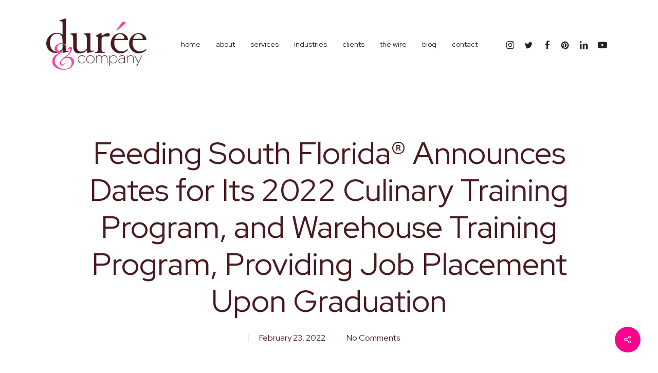

--- FILE ---
content_type: text/html; charset=UTF-8
request_url: https://dureeandcompany.com/feeding-south-florida-announces-dates-for-its-2022-culinary-training-program-and-warehouse-training-program-providing-job-placement-upon-graduation/
body_size: 32730
content:
<!doctype html>
<html lang="en-US" class="no-js">
<head>
	<meta charset="UTF-8">
<script type="text/javascript">
/* <![CDATA[ */
var gform;gform||(document.addEventListener("gform_main_scripts_loaded",function(){gform.scriptsLoaded=!0}),document.addEventListener("gform/theme/scripts_loaded",function(){gform.themeScriptsLoaded=!0}),window.addEventListener("DOMContentLoaded",function(){gform.domLoaded=!0}),gform={domLoaded:!1,scriptsLoaded:!1,themeScriptsLoaded:!1,isFormEditor:()=>"function"==typeof InitializeEditor,callIfLoaded:function(o){return!(!gform.domLoaded||!gform.scriptsLoaded||!gform.themeScriptsLoaded&&!gform.isFormEditor()||(gform.isFormEditor()&&console.warn("The use of gform.initializeOnLoaded() is deprecated in the form editor context and will be removed in Gravity Forms 3.1."),o(),0))},initializeOnLoaded:function(o){gform.callIfLoaded(o)||(document.addEventListener("gform_main_scripts_loaded",()=>{gform.scriptsLoaded=!0,gform.callIfLoaded(o)}),document.addEventListener("gform/theme/scripts_loaded",()=>{gform.themeScriptsLoaded=!0,gform.callIfLoaded(o)}),window.addEventListener("DOMContentLoaded",()=>{gform.domLoaded=!0,gform.callIfLoaded(o)}))},hooks:{action:{},filter:{}},addAction:function(o,r,e,t){gform.addHook("action",o,r,e,t)},addFilter:function(o,r,e,t){gform.addHook("filter",o,r,e,t)},doAction:function(o){gform.doHook("action",o,arguments)},applyFilters:function(o){return gform.doHook("filter",o,arguments)},removeAction:function(o,r){gform.removeHook("action",o,r)},removeFilter:function(o,r,e){gform.removeHook("filter",o,r,e)},addHook:function(o,r,e,t,n){null==gform.hooks[o][r]&&(gform.hooks[o][r]=[]);var d=gform.hooks[o][r];null==n&&(n=r+"_"+d.length),gform.hooks[o][r].push({tag:n,callable:e,priority:t=null==t?10:t})},doHook:function(r,o,e){var t;if(e=Array.prototype.slice.call(e,1),null!=gform.hooks[r][o]&&((o=gform.hooks[r][o]).sort(function(o,r){return o.priority-r.priority}),o.forEach(function(o){"function"!=typeof(t=o.callable)&&(t=window[t]),"action"==r?t.apply(null,e):e[0]=t.apply(null,e)})),"filter"==r)return e[0]},removeHook:function(o,r,t,n){var e;null!=gform.hooks[o][r]&&(e=(e=gform.hooks[o][r]).filter(function(o,r,e){return!!(null!=n&&n!=o.tag||null!=t&&t!=o.priority)}),gform.hooks[o][r]=e)}});
/* ]]> */
</script>

	<meta name="viewport" content="width=device-width, initial-scale=1, maximum-scale=1, user-scalable=0" /><meta name='robots' content='index, follow, max-image-preview:large, max-snippet:-1, max-video-preview:-1' />
	<style>img:is([sizes="auto" i], [sizes^="auto," i]) { contain-intrinsic-size: 3000px 1500px }</style>
	
	<!-- This site is optimized with the Yoast SEO plugin v26.8 - https://yoast.com/product/yoast-seo-wordpress/ -->
	<title>Feeding South Florida® Announces Dates for Its 2022 Culinary Training Program, and Warehouse Training Program, Providing Job Placement Upon Graduation - Durée &amp; Company</title>
	<link rel="canonical" href="https://dureeandcompany.com/feeding-south-florida-announces-dates-for-its-2022-culinary-training-program-and-warehouse-training-program-providing-job-placement-upon-graduation/" />
	<meta property="og:locale" content="en_US" />
	<meta property="og:type" content="article" />
	<meta property="og:title" content="Feeding South Florida® Announces Dates for Its 2022 Culinary Training Program, and Warehouse Training Program, Providing Job Placement Upon Graduation - Durée &amp; Company" />
	<meta property="og:description" content="After a successful launch in 2021, Feeding South Florida® is pleased to announce the dates for its 2022 Culinary Training Program and Warehouse Training Program,..." />
	<meta property="og:url" content="https://dureeandcompany.com/feeding-south-florida-announces-dates-for-its-2022-culinary-training-program-and-warehouse-training-program-providing-job-placement-upon-graduation/" />
	<meta property="og:site_name" content="Durée &amp; Company" />
	<meta property="article:publisher" content="https://www.facebook.com/DureeCoPR/" />
	<meta property="article:published_time" content="2022-02-23T16:20:23+00:00" />
	<meta property="og:image" content="https://dureeandcompany.com/wp-content/uploads/2013/08/dureecompanyoffice1.jpeg" />
	<meta property="og:image:width" content="800" />
	<meta property="og:image:height" content="549" />
	<meta property="og:image:type" content="image/jpeg" />
	<meta name="author" content="Abbie" />
	<meta name="twitter:card" content="summary_large_image" />
	<meta name="twitter:creator" content="@dureecopr" />
	<meta name="twitter:site" content="@dureecopr" />
	<meta name="twitter:label1" content="Written by" />
	<meta name="twitter:data1" content="Abbie" />
	<meta name="twitter:label2" content="Est. reading time" />
	<meta name="twitter:data2" content="3 minutes" />
	<script type="application/ld+json" class="yoast-schema-graph">{"@context":"https://schema.org","@graph":[{"@type":"Article","@id":"https://dureeandcompany.com/feeding-south-florida-announces-dates-for-its-2022-culinary-training-program-and-warehouse-training-program-providing-job-placement-upon-graduation/#article","isPartOf":{"@id":"https://dureeandcompany.com/feeding-south-florida-announces-dates-for-its-2022-culinary-training-program-and-warehouse-training-program-providing-job-placement-upon-graduation/"},"author":{"name":"Abbie","@id":"https://dureeandcompany.com/#/schema/person/f003cbd290c797d9205a07052d88e975"},"headline":"Feeding South Florida® Announces Dates for Its 2022 Culinary Training Program, and Warehouse Training Program, Providing Job Placement Upon Graduation","datePublished":"2022-02-23T16:20:23+00:00","mainEntityOfPage":{"@id":"https://dureeandcompany.com/feeding-south-florida-announces-dates-for-its-2022-culinary-training-program-and-warehouse-training-program-providing-job-placement-upon-graduation/"},"wordCount":586,"commentCount":0,"publisher":{"@id":"https://dureeandcompany.com/#organization"},"keywords":["borward","career development","feeding south florida","food bank","job training","lindsay autry","miami-dade","nonprofit","palm beach","workforce training"],"articleSection":["Press Releases"],"inLanguage":"en-US","potentialAction":[{"@type":"CommentAction","name":"Comment","target":["https://dureeandcompany.com/feeding-south-florida-announces-dates-for-its-2022-culinary-training-program-and-warehouse-training-program-providing-job-placement-upon-graduation/#respond"]}]},{"@type":"WebPage","@id":"https://dureeandcompany.com/feeding-south-florida-announces-dates-for-its-2022-culinary-training-program-and-warehouse-training-program-providing-job-placement-upon-graduation/","url":"https://dureeandcompany.com/feeding-south-florida-announces-dates-for-its-2022-culinary-training-program-and-warehouse-training-program-providing-job-placement-upon-graduation/","name":"Feeding South Florida® Announces Dates for Its 2022 Culinary Training Program, and Warehouse Training Program, Providing Job Placement Upon Graduation - Durée &amp; Company","isPartOf":{"@id":"https://dureeandcompany.com/#website"},"datePublished":"2022-02-23T16:20:23+00:00","breadcrumb":{"@id":"https://dureeandcompany.com/feeding-south-florida-announces-dates-for-its-2022-culinary-training-program-and-warehouse-training-program-providing-job-placement-upon-graduation/#breadcrumb"},"inLanguage":"en-US","potentialAction":[{"@type":"ReadAction","target":["https://dureeandcompany.com/feeding-south-florida-announces-dates-for-its-2022-culinary-training-program-and-warehouse-training-program-providing-job-placement-upon-graduation/"]}]},{"@type":"BreadcrumbList","@id":"https://dureeandcompany.com/feeding-south-florida-announces-dates-for-its-2022-culinary-training-program-and-warehouse-training-program-providing-job-placement-upon-graduation/#breadcrumb","itemListElement":[{"@type":"ListItem","position":1,"name":"Home","item":"https://dureeandcompany.com/"},{"@type":"ListItem","position":2,"name":"Feeding South Florida® Announces Dates for Its 2022 Culinary Training Program, and Warehouse Training Program, Providing Job Placement Upon Graduation"}]},{"@type":"WebSite","@id":"https://dureeandcompany.com/#website","url":"https://dureeandcompany.com/","name":"Durée &amp; Company","description":"","publisher":{"@id":"https://dureeandcompany.com/#organization"},"potentialAction":[{"@type":"SearchAction","target":{"@type":"EntryPoint","urlTemplate":"https://dureeandcompany.com/?s={search_term_string}"},"query-input":{"@type":"PropertyValueSpecification","valueRequired":true,"valueName":"search_term_string"}}],"inLanguage":"en-US"},{"@type":"Organization","@id":"https://dureeandcompany.com/#organization","name":"Durée & Company","url":"https://dureeandcompany.com/","logo":{"@type":"ImageObject","inLanguage":"en-US","@id":"https://dureeandcompany.com/#/schema/logo/image/","url":"https://dureeandcompany.com/wp-content/uploads/2013/07/duree-logo.png","contentUrl":"https://dureeandcompany.com/wp-content/uploads/2013/07/duree-logo.png","width":267,"height":130,"caption":"Durée & Company"},"image":{"@id":"https://dureeandcompany.com/#/schema/logo/image/"},"sameAs":["https://www.facebook.com/DureeCoPR/","https://x.com/dureecopr","https://www.instagram.com/dureecopr/","https://www.linkedin.com/company/dureecopr/","https://www.pinterest.com/dureecopr/","https://www.youtube.com/user/DureeAndCompany"]},{"@type":"Person","@id":"https://dureeandcompany.com/#/schema/person/f003cbd290c797d9205a07052d88e975","name":"Abbie","image":{"@type":"ImageObject","inLanguage":"en-US","@id":"https://dureeandcompany.com/#/schema/person/image/","url":"https://secure.gravatar.com/avatar/8dfe4c3fb4c661ed2de3aff5f264b3b34042785793ecf8fe2e6a5baad73a8fea?s=96&d=mm&r=g","contentUrl":"https://secure.gravatar.com/avatar/8dfe4c3fb4c661ed2de3aff5f264b3b34042785793ecf8fe2e6a5baad73a8fea?s=96&d=mm&r=g","caption":"Abbie"}}]}</script>
	<!-- / Yoast SEO plugin. -->


<link rel='dns-prefetch' href='//fonts.googleapis.com' />
<link rel="alternate" type="application/rss+xml" title="Durée &amp; Company &raquo; Feed" href="https://dureeandcompany.com/feed/" />
<link rel="alternate" type="application/rss+xml" title="Durée &amp; Company &raquo; Comments Feed" href="https://dureeandcompany.com/comments/feed/" />
<link rel="alternate" type="application/rss+xml" title="Durée &amp; Company &raquo; Feeding South Florida® Announces Dates for Its 2022 Culinary Training Program, and Warehouse Training Program, Providing Job Placement Upon Graduation Comments Feed" href="https://dureeandcompany.com/feeding-south-florida-announces-dates-for-its-2022-culinary-training-program-and-warehouse-training-program-providing-job-placement-upon-graduation/feed/" />
<style id='pdfemb-pdf-embedder-viewer-style-inline-css' type='text/css'>
.wp-block-pdfemb-pdf-embedder-viewer{max-width:none}

</style>
<link rel='stylesheet' id='plyr-css-css' href='https://dureeandcompany.com/wp-content/plugins/easy-video-player/lib/plyr.css?ver=6.8.3' type='text/css' media='all' />
<link rel='stylesheet' id='salient-social-css' href='https://dureeandcompany.com/wp-content/plugins/salient-social/css/style.css?ver=1.2.5' type='text/css' media='all' />
<style id='salient-social-inline-css' type='text/css'>

  .sharing-default-minimal .nectar-love.loved,
  body .nectar-social[data-color-override="override"].fixed > a:before, 
  body .nectar-social[data-color-override="override"].fixed .nectar-social-inner a,
  .sharing-default-minimal .nectar-social[data-color-override="override"] .nectar-social-inner a:hover,
  .nectar-social.vertical[data-color-override="override"] .nectar-social-inner a:hover {
    background-color: #ff008c;
  }
  .nectar-social.hover .nectar-love.loved,
  .nectar-social.hover > .nectar-love-button a:hover,
  .nectar-social[data-color-override="override"].hover > div a:hover,
  #single-below-header .nectar-social[data-color-override="override"].hover > div a:hover,
  .nectar-social[data-color-override="override"].hover .share-btn:hover,
  .sharing-default-minimal .nectar-social[data-color-override="override"] .nectar-social-inner a {
    border-color: #ff008c;
  }
  #single-below-header .nectar-social.hover .nectar-love.loved i,
  #single-below-header .nectar-social.hover[data-color-override="override"] a:hover,
  #single-below-header .nectar-social.hover[data-color-override="override"] a:hover i,
  #single-below-header .nectar-social.hover .nectar-love-button a:hover i,
  .nectar-love:hover i,
  .hover .nectar-love:hover .total_loves,
  .nectar-love.loved i,
  .nectar-social.hover .nectar-love.loved .total_loves,
  .nectar-social.hover .share-btn:hover, 
  .nectar-social[data-color-override="override"].hover .nectar-social-inner a:hover,
  .nectar-social[data-color-override="override"].hover > div:hover span,
  .sharing-default-minimal .nectar-social[data-color-override="override"] .nectar-social-inner a:not(:hover) i,
  .sharing-default-minimal .nectar-social[data-color-override="override"] .nectar-social-inner a:not(:hover) {
    color: #ff008c;
  }
</style>
<link rel='stylesheet' id='font-awesome-css' href='https://dureeandcompany.com/wp-content/themes/salient/css/font-awesome-legacy.min.css?ver=4.7.1' type='text/css' media='all' />
<link rel='stylesheet' id='parent-style-css' href='https://dureeandcompany.com/wp-content/themes/salient/style.css?ver=17.3.0' type='text/css' media='all' />
<link rel='stylesheet' id='salient-grid-system-css' href='https://dureeandcompany.com/wp-content/themes/salient/css/build/grid-system.css?ver=17.3.0' type='text/css' media='all' />
<link rel='stylesheet' id='main-styles-css' href='https://dureeandcompany.com/wp-content/themes/salient/css/build/style.css?ver=17.3.0' type='text/css' media='all' />
<style id='main-styles-inline-css' type='text/css'>
html:not(.page-trans-loaded) { background-color: #ffffff; }
</style>
<link rel='stylesheet' id='nectar-header-layout-centered-menu-css' href='https://dureeandcompany.com/wp-content/themes/salient/css/build/header/header-layout-centered-menu.css?ver=17.3.0' type='text/css' media='all' />
<link rel='stylesheet' id='nectar-single-styles-css' href='https://dureeandcompany.com/wp-content/themes/salient/css/build/single.css?ver=17.3.0' type='text/css' media='all' />
<link rel='stylesheet' id='nectar-element-recent-posts-css' href='https://dureeandcompany.com/wp-content/themes/salient/css/build/elements/element-recent-posts.css?ver=17.3.0' type='text/css' media='all' />
<link rel='stylesheet' id='nectar_default_font_open_sans-css' href='https://fonts.googleapis.com/css?family=Open+Sans%3A300%2C400%2C600%2C700&#038;subset=latin%2Clatin-ext' type='text/css' media='all' />
<link rel='stylesheet' id='responsive-css' href='https://dureeandcompany.com/wp-content/themes/salient/css/build/responsive.css?ver=17.3.0' type='text/css' media='all' />
<link rel='stylesheet' id='skin-material-css' href='https://dureeandcompany.com/wp-content/themes/salient/css/build/skin-material.css?ver=17.3.0' type='text/css' media='all' />
<link rel='stylesheet' id='salient-wp-menu-dynamic-css' href='https://dureeandcompany.com/wp-content/uploads/salient/menu-dynamic.css?ver=99203' type='text/css' media='all' />
<link rel='stylesheet' id='cherry-handler-css-css' href='https://dureeandcompany.com/wp-content/plugins/cherry-popups/cherry-framework/modules/cherry-handler/assets/css/cherry-handler-styles.min.css?ver=1.5.10' type='text/css' media='all' />
<link rel='stylesheet' id='nectar-widget-posts-css' href='https://dureeandcompany.com/wp-content/themes/salient/css/build/elements/widget-nectar-posts.css?ver=17.3.0' type='text/css' media='all' />
<link rel='stylesheet' id='cherry-popups-font-awesome-css' href='https://dureeandcompany.com/wp-content/plugins/cherry-popups/assets/css/font-awesome.min.css?ver=4.7.0' type='text/css' media='all' />
<link rel='stylesheet' id='cherry-popups-styles-css' href='https://dureeandcompany.com/wp-content/plugins/cherry-popups/assets/css/cherry-popups-styles.css?ver=1.1.8' type='text/css' media='all' />
<link rel='stylesheet' id='dynamic-css-css' href='https://dureeandcompany.com/wp-content/themes/salient/css/salient-dynamic-styles.css?ver=76496' type='text/css' media='all' />
<style id='dynamic-css-inline-css' type='text/css'>
#page-header-bg[data-post-hs="default_minimal"] .inner-wrap{text-align:center}#page-header-bg[data-post-hs="default_minimal"] .inner-wrap >a,.material #page-header-bg.fullscreen-header .inner-wrap >a{color:#fff;font-weight:600;border:var(--nectar-border-thickness) solid rgba(255,255,255,0.4);padding:4px 10px;margin:5px 6px 0 5px;display:inline-block;transition:all 0.2s ease;-webkit-transition:all 0.2s ease;font-size:14px;line-height:18px}body.material #page-header-bg.fullscreen-header .inner-wrap >a{margin-bottom:15px;}body.material #page-header-bg.fullscreen-header .inner-wrap >a{border:none;padding:6px 10px}body[data-button-style^="rounded"] #page-header-bg[data-post-hs="default_minimal"] .inner-wrap >a,body[data-button-style^="rounded"].material #page-header-bg.fullscreen-header .inner-wrap >a{border-radius:100px}body.single [data-post-hs="default_minimal"] #single-below-header span,body.single .heading-title[data-header-style="default_minimal"] #single-below-header span{line-height:14px;}#page-header-bg[data-post-hs="default_minimal"] #single-below-header{text-align:center;position:relative;z-index:100}#page-header-bg[data-post-hs="default_minimal"] #single-below-header span{float:none;display:inline-block}#page-header-bg[data-post-hs="default_minimal"] .inner-wrap >a:hover,#page-header-bg[data-post-hs="default_minimal"] .inner-wrap >a:focus{border-color:transparent}#page-header-bg.fullscreen-header .avatar,#page-header-bg[data-post-hs="default_minimal"] .avatar{border-radius:100%}#page-header-bg.fullscreen-header .meta-author span,#page-header-bg[data-post-hs="default_minimal"] .meta-author span{display:block}#page-header-bg.fullscreen-header .meta-author img{margin-bottom:0;height:50px;width:auto}#page-header-bg[data-post-hs="default_minimal"] .meta-author img{margin-bottom:0;height:40px;width:auto}#page-header-bg[data-post-hs="default_minimal"] .author-section{position:absolute;bottom:30px}#page-header-bg.fullscreen-header .meta-author,#page-header-bg[data-post-hs="default_minimal"] .meta-author{font-size:18px}#page-header-bg.fullscreen-header .author-section .meta-date,#page-header-bg[data-post-hs="default_minimal"] .author-section .meta-date{font-size:12px;color:rgba(255,255,255,0.8)}#page-header-bg.fullscreen-header .author-section .meta-date i{font-size:12px}#page-header-bg[data-post-hs="default_minimal"] .author-section .meta-date i{font-size:11px;line-height:14px}#page-header-bg[data-post-hs="default_minimal"] .author-section .avatar-post-info{position:relative;top:-5px}#page-header-bg.fullscreen-header .author-section a,#page-header-bg[data-post-hs="default_minimal"] .author-section a{display:block;margin-bottom:-2px}#page-header-bg[data-post-hs="default_minimal"] .author-section a{font-size:14px;line-height:14px}#page-header-bg.fullscreen-header .author-section a:hover,#page-header-bg[data-post-hs="default_minimal"] .author-section a:hover{color:rgba(255,255,255,0.85)!important}#page-header-bg.fullscreen-header .author-section,#page-header-bg[data-post-hs="default_minimal"] .author-section{width:100%;z-index:10;text-align:center}#page-header-bg.fullscreen-header .author-section{margin-top:25px;}#page-header-bg.fullscreen-header .author-section span,#page-header-bg[data-post-hs="default_minimal"] .author-section span{padding-left:0;line-height:20px;font-size:20px}#page-header-bg.fullscreen-header .author-section .avatar-post-info,#page-header-bg[data-post-hs="default_minimal"] .author-section .avatar-post-info{margin-left:10px}#page-header-bg.fullscreen-header .author-section .avatar-post-info,#page-header-bg.fullscreen-header .author-section .meta-author,#page-header-bg[data-post-hs="default_minimal"] .author-section .avatar-post-info,#page-header-bg[data-post-hs="default_minimal"] .author-section .meta-author{text-align:left;display:inline-block;top:9px}@media only screen and (min-width :690px) and (max-width :999px){body.single-post #page-header-bg[data-post-hs="default_minimal"]{padding-top:10%;padding-bottom:10%;}}@media only screen and (max-width :690px){#ajax-content-wrap #page-header-bg[data-post-hs="default_minimal"] #single-below-header span:not(.rich-snippet-hidden),#ajax-content-wrap .row.heading-title[data-header-style="default_minimal"] .col.section-title span.meta-category{display:inline-block;}.container-wrap[data-remove-post-comment-number="0"][data-remove-post-author="0"][data-remove-post-date="0"] .heading-title[data-header-style="default_minimal"] #single-below-header > span,#page-header-bg[data-post-hs="default_minimal"] .span_6[data-remove-post-comment-number="0"][data-remove-post-author="0"][data-remove-post-date="0"] #single-below-header > span{padding:0 8px;}.container-wrap[data-remove-post-comment-number="0"][data-remove-post-author="0"][data-remove-post-date="0"] .heading-title[data-header-style="default_minimal"] #single-below-header span,#page-header-bg[data-post-hs="default_minimal"] .span_6[data-remove-post-comment-number="0"][data-remove-post-author="0"][data-remove-post-date="0"] #single-below-header span{font-size:13px;line-height:10px;}.material #page-header-bg.fullscreen-header .author-section{margin-top:5px;}#page-header-bg.fullscreen-header .author-section{bottom:20px;}#page-header-bg.fullscreen-header .author-section .meta-date:not(.updated){margin-top:-4px;display:block;}#page-header-bg.fullscreen-header .author-section .avatar-post-info{margin:10px 0 0 0;}}#page-header-bg h1,#page-header-bg .subheader,.nectar-box-roll .overlaid-content h1,.nectar-box-roll .overlaid-content .subheader,#page-header-bg #portfolio-nav a i,body .section-title #portfolio-nav a:hover i,.page-header-no-bg h1,.page-header-no-bg span,#page-header-bg #portfolio-nav a i,#page-header-bg span,#page-header-bg #single-below-header a:hover,#page-header-bg #single-below-header a:focus,#page-header-bg.fullscreen-header .author-section a{color:#ffffff!important;}body #page-header-bg .pinterest-share i,body #page-header-bg .facebook-share i,body #page-header-bg .linkedin-share i,body #page-header-bg .twitter-share i,body #page-header-bg .google-plus-share i,body #page-header-bg .icon-salient-heart,body #page-header-bg .icon-salient-heart-2{color:#ffffff;}#page-header-bg[data-post-hs="default_minimal"] .inner-wrap > a:not(:hover){color:#ffffff;border-color:rgba(255,255,255,0.4);}.single #page-header-bg #single-below-header > span{border-color:rgba(255,255,255,0.4);}body .section-title #portfolio-nav a:hover i{opacity:0.75;}.single #page-header-bg .blog-title #single-meta .nectar-social.hover > div a,.single #page-header-bg .blog-title #single-meta > div a,.single #page-header-bg .blog-title #single-meta ul .n-shortcode a,#page-header-bg .blog-title #single-meta .nectar-social.hover .share-btn{border-color:rgba(255,255,255,0.4);}.single #page-header-bg .blog-title #single-meta .nectar-social.hover > div a:hover,#page-header-bg .blog-title #single-meta .nectar-social.hover .share-btn:hover,.single #page-header-bg .blog-title #single-meta div > a:hover,.single #page-header-bg .blog-title #single-meta ul .n-shortcode a:hover,.single #page-header-bg .blog-title #single-meta ul li:not(.meta-share-count):hover > a{border-color:rgba(255,255,255,1);}.single #page-header-bg #single-meta div span,.single #page-header-bg #single-meta > div a,.single #page-header-bg #single-meta > div i{color:#ffffff!important;}.single #page-header-bg #single-meta ul .meta-share-count .nectar-social a i{color:rgba(255,255,255,0.7)!important;}.single #page-header-bg #single-meta ul .meta-share-count .nectar-social a:hover i{color:rgba(255,255,255,1)!important;}#header-space{background-color:#ffffff}@media only screen and (min-width:1000px){body #ajax-content-wrap.no-scroll{min-height:calc(100vh - 172px);height:calc(100vh - 172px)!important;}}@media only screen and (min-width:1000px){#page-header-wrap.fullscreen-header,#page-header-wrap.fullscreen-header #page-header-bg,html:not(.nectar-box-roll-loaded) .nectar-box-roll > #page-header-bg.fullscreen-header,.nectar_fullscreen_zoom_recent_projects,#nectar_fullscreen_rows:not(.afterLoaded) > div{height:calc(100vh - 171px);}.wpb_row.vc_row-o-full-height.top-level,.wpb_row.vc_row-o-full-height.top-level > .col.span_12{min-height:calc(100vh - 171px);}html:not(.nectar-box-roll-loaded) .nectar-box-roll > #page-header-bg.fullscreen-header{top:172px;}.nectar-slider-wrap[data-fullscreen="true"]:not(.loaded),.nectar-slider-wrap[data-fullscreen="true"]:not(.loaded) .swiper-container{height:calc(100vh - 170px)!important;}.admin-bar .nectar-slider-wrap[data-fullscreen="true"]:not(.loaded),.admin-bar .nectar-slider-wrap[data-fullscreen="true"]:not(.loaded) .swiper-container{height:calc(100vh - 170px - 32px)!important;}}.admin-bar[class*="page-template-template-no-header"] .wpb_row.vc_row-o-full-height.top-level,.admin-bar[class*="page-template-template-no-header"] .wpb_row.vc_row-o-full-height.top-level > .col.span_12{min-height:calc(100vh - 32px);}body[class*="page-template-template-no-header"] .wpb_row.vc_row-o-full-height.top-level,body[class*="page-template-template-no-header"] .wpb_row.vc_row-o-full-height.top-level > .col.span_12{min-height:100vh;}@media only screen and (max-width:999px){.using-mobile-browser #nectar_fullscreen_rows:not(.afterLoaded):not([data-mobile-disable="on"]) > div{height:calc(100vh - 136px);}.using-mobile-browser .wpb_row.vc_row-o-full-height.top-level,.using-mobile-browser .wpb_row.vc_row-o-full-height.top-level > .col.span_12,[data-permanent-transparent="1"].using-mobile-browser .wpb_row.vc_row-o-full-height.top-level,[data-permanent-transparent="1"].using-mobile-browser .wpb_row.vc_row-o-full-height.top-level > .col.span_12{min-height:calc(100vh - 136px);}html:not(.nectar-box-roll-loaded) .nectar-box-roll > #page-header-bg.fullscreen-header,.nectar_fullscreen_zoom_recent_projects,.nectar-slider-wrap[data-fullscreen="true"]:not(.loaded),.nectar-slider-wrap[data-fullscreen="true"]:not(.loaded) .swiper-container,#nectar_fullscreen_rows:not(.afterLoaded):not([data-mobile-disable="on"]) > div{height:calc(100vh - 83px);}.wpb_row.vc_row-o-full-height.top-level,.wpb_row.vc_row-o-full-height.top-level > .col.span_12{min-height:calc(100vh - 83px);}body[data-transparent-header="false"] #ajax-content-wrap.no-scroll{min-height:calc(100vh - 83px);height:calc(100vh - 83px);}}.screen-reader-text,.nectar-skip-to-content:not(:focus){border:0;clip:rect(1px,1px,1px,1px);clip-path:inset(50%);height:1px;margin:-1px;overflow:hidden;padding:0;position:absolute!important;width:1px;word-wrap:normal!important;}.row .col img:not([srcset]){width:auto;}.row .col img.img-with-animation.nectar-lazy:not([srcset]){width:100%;}
.meta-author {
  display: none!important;
}
.masonry.material .masonry-blog-item .grav-wrap { display:none!important; 
}
.single-portfolio .row .col.section-title h1 {
    color: rgb(237, 109, 154) !important;
}
.team-member[data-style="meta_overlaid_alt"] .team-member-image {
        height: 400px;
}
/* For Blog page */
body .meta-category {
    display: none !important;
}
@media only screen and (max-width: 690px) {
body.single-portfolio .row .col.section-title h1 {
    line-height:1.2em!important;
}
    }
</style>
<link rel='stylesheet' id='salient-child-style-css' href='https://dureeandcompany.com/wp-content/themes/salient-child/style.css?ver=17.3.0' type='text/css' media='all' />
<link rel='stylesheet' id='redux-google-fonts-salient_redux-css' href='https://fonts.googleapis.com/css?family=Red+Hat+Display%3A400%2C500%2C700%7CPlayfair+Display%3A700italic%2C400italic&#038;subset=latin&#038;ver=6.8.3' type='text/css' media='all' />
<script type="text/javascript" src="https://dureeandcompany.com/wp-includes/js/jquery/jquery.min.js?ver=3.7.1" id="jquery-core-js"></script>
<script type="text/javascript" src="https://dureeandcompany.com/wp-includes/js/jquery/jquery-migrate.min.js?ver=3.4.1" id="jquery-migrate-js"></script>
<script type="text/javascript" id="plyr-js-js-extra">
/* <![CDATA[ */
var easy_video_player = {"plyr_iconUrl":"https:\/\/dureeandcompany.com\/wp-content\/plugins\/easy-video-player\/lib\/plyr.svg","plyr_blankVideo":"https:\/\/dureeandcompany.com\/wp-content\/plugins\/easy-video-player\/lib\/blank.mp4"};
/* ]]> */
</script>
<script type="text/javascript" src="https://dureeandcompany.com/wp-content/plugins/easy-video-player/lib/plyr.js?ver=6.8.3" id="plyr-js-js"></script>
<script></script><link rel="https://api.w.org/" href="https://dureeandcompany.com/wp-json/" /><link rel="alternate" title="JSON" type="application/json" href="https://dureeandcompany.com/wp-json/wp/v2/posts/48068" /><link rel="EditURI" type="application/rsd+xml" title="RSD" href="https://dureeandcompany.com/xmlrpc.php?rsd" />
<link rel='shortlink' href='https://dureeandcompany.com/?p=48068' />
<link rel="alternate" title="oEmbed (JSON)" type="application/json+oembed" href="https://dureeandcompany.com/wp-json/oembed/1.0/embed?url=https%3A%2F%2Fdureeandcompany.com%2Ffeeding-south-florida-announces-dates-for-its-2022-culinary-training-program-and-warehouse-training-program-providing-job-placement-upon-graduation%2F" />
<link rel="alternate" title="oEmbed (XML)" type="text/xml+oembed" href="https://dureeandcompany.com/wp-json/oembed/1.0/embed?url=https%3A%2F%2Fdureeandcompany.com%2Ffeeding-south-florida-announces-dates-for-its-2022-culinary-training-program-and-warehouse-training-program-providing-job-placement-upon-graduation%2F&#038;format=xml" />
<script type="text/javascript"> var root = document.getElementsByTagName( "html" )[0]; root.setAttribute( "class", "js" ); </script><!-- Global site tag (gtag.js) - Google Analytics -->
<script async src="https://www.googletagmanager.com/gtag/js?id=UA-40262600-1"></script>
<script>
  window.dataLayer = window.dataLayer || [];
  function gtag(){dataLayer.push(arguments);}
  gtag('js', new Date());

  gtag('config', 'UA-40262600-1');
</script>

<script type='text/javascript'>
jQuery( document ).ready(function() {
   jQuery('.portfolio-items .col .work-info > a:not([href*=portfolio])').attr('target', '_blank');
});
</script><meta name="generator" content="Powered by WPBakery Page Builder - drag and drop page builder for WordPress."/>
<link rel="icon" href="https://dureeandcompany.com/wp-content/uploads/2018/06/cropped-duree_graphic-32x32.png" sizes="32x32" />
<link rel="icon" href="https://dureeandcompany.com/wp-content/uploads/2018/06/cropped-duree_graphic-192x192.png" sizes="192x192" />
<link rel="apple-touch-icon" href="https://dureeandcompany.com/wp-content/uploads/2018/06/cropped-duree_graphic-180x180.png" />
<meta name="msapplication-TileImage" content="https://dureeandcompany.com/wp-content/uploads/2018/06/cropped-duree_graphic-270x270.png" />
<noscript><style> .wpb_animate_when_almost_visible { opacity: 1; }</style></noscript></head><body class="wp-singular post-template-default single single-post postid-48068 single-format-standard wp-theme-salient wp-child-theme-salient-child material wpb-js-composer js-comp-ver-8.4.1 vc_responsive" data-footer-reveal="1" data-footer-reveal-shadow="none" data-header-format="centered-menu" data-body-border="off" data-boxed-style="" data-header-breakpoint="1170" data-dropdown-style="minimal" data-cae="easeOutQuart" data-cad="700" data-megamenu-width="contained" data-aie="zoom-out" data-ls="magnific" data-apte="standard" data-hhun="1" data-fancy-form-rcs="default" data-form-style="minimal" data-form-submit="regular" data-is="minimal" data-button-style="slightly_rounded_shadow" data-user-account-button="false" data-flex-cols="true" data-col-gap="default" data-header-inherit-rc="false" data-header-search="false" data-animated-anchors="true" data-ajax-transitions="true" data-full-width-header="false" data-slide-out-widget-area="true" data-slide-out-widget-area-style="slide-out-from-right" data-user-set-ocm="off" data-loading-animation="none" data-bg-header="false" data-responsive="1" data-ext-responsive="true" data-ext-padding="90" data-header-resize="0" data-header-color="custom" data-cart="false" data-remove-m-parallax="" data-remove-m-video-bgs="" data-m-animate="0" data-force-header-trans-color="light" data-smooth-scrolling="0" data-permanent-transparent="false" >
	
	<script type="text/javascript">
	 (function(window, document) {

		document.documentElement.classList.remove("no-js");

		if(navigator.userAgent.match(/(Android|iPod|iPhone|iPad|BlackBerry|IEMobile|Opera Mini)/)) {
			document.body.className += " using-mobile-browser mobile ";
		}
		if(navigator.userAgent.match(/Mac/) && navigator.maxTouchPoints && navigator.maxTouchPoints > 2) {
			document.body.className += " using-ios-device ";
		}

		if( !("ontouchstart" in window) ) {

			var body = document.querySelector("body");
			var winW = window.innerWidth;
			var bodyW = body.clientWidth;

			if (winW > bodyW + 4) {
				body.setAttribute("style", "--scroll-bar-w: " + (winW - bodyW - 4) + "px");
			} else {
				body.setAttribute("style", "--scroll-bar-w: 0px");
			}
		}

	 })(window, document);
   </script><a href="#ajax-content-wrap" class="nectar-skip-to-content">Skip to main content</a><div class="ocm-effect-wrap"><div class="ocm-effect-wrap-inner"><div id="ajax-loading-screen" data-disable-mobile="1" data-disable-fade-on-click="0" data-effect="standard" data-method="standard"><div class="loading-icon none"><div class="material-icon">
						<svg class="nectar-material-spinner" width="60px" height="60px" viewBox="0 0 60 60">
							<circle stroke-linecap="round" cx="30" cy="30" r="26" fill="none" stroke-width="6"></circle>
				  		</svg>	 
					</div></div></div>	
	<div id="header-space"  data-header-mobile-fixed='1'></div> 
	
		<div id="header-outer" data-has-menu="true" data-has-buttons="no" data-header-button_style="default" data-using-pr-menu="false" data-mobile-fixed="1" data-ptnm="false" data-lhe="animated_underline" data-user-set-bg="#ffffff" data-format="centered-menu" data-permanent-transparent="false" data-megamenu-rt="1" data-remove-fixed="1" data-header-resize="0" data-cart="false" data-transparency-option="" data-box-shadow="none" data-shrink-num="6" data-using-secondary="0" data-using-logo="1" data-logo-height="100" data-m-logo-height="60" data-padding="36" data-full-width="false" data-condense="false" >
		
<div id="search-outer" class="nectar">
	<div id="search">
		<div class="container">
			 <div id="search-box">
				 <div class="inner-wrap">
					 <div class="col span_12">
						  <form role="search" action="https://dureeandcompany.com/" method="GET">
														 <input type="text" name="s"  value="" aria-label="Search" placeholder="Search" />
							 
						<span>Hit enter to search or ESC to close</span>
												</form>
					</div><!--/span_12-->
				</div><!--/inner-wrap-->
			 </div><!--/search-box-->
			 <div id="close"><a href="#" role="button"><span class="screen-reader-text">Close Search</span>
				<span class="close-wrap"> <span class="close-line close-line1" role="presentation"></span> <span class="close-line close-line2" role="presentation"></span> </span>				 </a></div>
		 </div><!--/container-->
	</div><!--/search-->
</div><!--/search-outer-->

<header id="top" role="banner">
	<div class="container">
		<div class="row">
			<div class="col span_3">
								<a id="logo" href="https://dureeandcompany.com" data-supplied-ml-starting-dark="false" data-supplied-ml-starting="false" data-supplied-ml="false" >
					<img class="stnd skip-lazy default-logo dark-version" width="500" height="257" alt="Durée &amp; Company" src="https://dureeandcompany.com/wp-content/uploads/2024/03/duree_logo_1x.png" srcset="https://dureeandcompany.com/wp-content/uploads/2024/03/duree_logo_1x.png 1x, https://dureeandcompany.com/wp-content/uploads/2024/03/duree_logo_x2.png 2x" />				</a>
							</div><!--/span_3-->

			<div class="col span_9 col_last">
									<div class="nectar-mobile-only mobile-header"><div class="inner"></div></div>
													<div class="slide-out-widget-area-toggle mobile-icon slide-out-from-right" data-custom-color="false" data-icon-animation="simple-transform">
						<div> <a href="#slide-out-widget-area" role="button" aria-label="Navigation Menu" aria-expanded="false" class="closed">
							<span class="screen-reader-text">Menu</span><span aria-hidden="true"> <i class="lines-button x2"> <i class="lines"></i> </i> </span>						</a></div>
					</div>
				
									<nav aria-label="Main Menu">
													<ul class="sf-menu">
								<li id="menu-item-5795" class="menu-item menu-item-type-post_type menu-item-object-page menu-item-home nectar-regular-menu-item menu-item-5795"><a href="https://dureeandcompany.com/"><span class="menu-title-text">Home</span></a></li>
<li id="menu-item-11915" class="menu-item menu-item-type-post_type menu-item-object-page menu-item-has-children nectar-regular-menu-item menu-item-11915"><a href="https://dureeandcompany.com/about/" aria-haspopup="true" aria-expanded="false"><span class="menu-title-text">About</span></a>
<ul class="sub-menu">
	<li id="menu-item-12113" class="menu-item menu-item-type-post_type menu-item-object-page nectar-regular-menu-item menu-item-12113"><a href="https://dureeandcompany.com/about/team/"><span class="menu-title-text">team</span></a></li>
	<li id="menu-item-15467" class="menu-item menu-item-type-post_type menu-item-object-page nectar-regular-menu-item menu-item-15467"><a href="https://dureeandcompany.com/about/awards/"><span class="menu-title-text">awards</span></a></li>
	<li id="menu-item-16369" class="menu-item menu-item-type-post_type menu-item-object-page nectar-regular-menu-item menu-item-16369"><a href="https://dureeandcompany.com/about/as-seen-in/"><span class="menu-title-text">as seen in</span></a></li>
	<li id="menu-item-41817" class="menu-item menu-item-type-post_type menu-item-object-page nectar-regular-menu-item menu-item-41817"><a href="https://dureeandcompany.com/about/memberships/"><span class="menu-title-text">memberships</span></a></li>
	<li id="menu-item-18401" class="menu-item menu-item-type-post_type menu-item-object-page nectar-regular-menu-item menu-item-18401"><a href="https://dureeandcompany.com/about/testimonials/"><span class="menu-title-text">testimonials</span></a></li>
	<li id="menu-item-44833" class="menu-item menu-item-type-post_type menu-item-object-page nectar-regular-menu-item menu-item-44833"><a href="https://dureeandcompany.com/aspen-pr-agency/"><span class="menu-title-text">aspen office</span></a></li>
</ul>
</li>
<li id="menu-item-86055" class="menu-item menu-item-type-post_type menu-item-object-page menu-item-has-children nectar-regular-menu-item menu-item-86055"><a href="https://dureeandcompany.com/services/" aria-haspopup="true" aria-expanded="false"><span class="menu-title-text">Services</span></a>
<ul class="sub-menu">
	<li id="menu-item-11908" class="menu-item menu-item-type-post_type menu-item-object-page nectar-regular-menu-item menu-item-11908"><a href="https://dureeandcompany.com/public-relations/"><span class="menu-title-text">public relations</span></a></li>
	<li id="menu-item-11966" class="menu-item menu-item-type-post_type menu-item-object-page nectar-regular-menu-item menu-item-11966"><a href="https://dureeandcompany.com/marketing-advertising/"><span class="menu-title-text">marketing &#038; advertising</span></a></li>
	<li id="menu-item-11972" class="menu-item menu-item-type-post_type menu-item-object-page nectar-regular-menu-item menu-item-11972"><a href="https://dureeandcompany.com/events/"><span class="menu-title-text">special events</span></a></li>
	<li id="menu-item-11975" class="menu-item menu-item-type-post_type menu-item-object-page nectar-regular-menu-item menu-item-11975"><a href="https://dureeandcompany.com/social-media/"><span class="menu-title-text">social media</span></a></li>
	<li id="menu-item-11957" class="menu-item menu-item-type-post_type menu-item-object-page nectar-regular-menu-item menu-item-11957"><a href="https://dureeandcompany.com/services-3/crisis-management/"><span class="menu-title-text">crisis management</span></a></li>
	<li id="menu-item-11969" class="menu-item menu-item-type-post_type menu-item-object-page nectar-regular-menu-item menu-item-11969"><a href="https://dureeandcompany.com/strategic-planning/"><span class="menu-title-text">strategic planning</span></a></li>
	<li id="menu-item-15065" class="menu-item menu-item-type-post_type menu-item-object-page nectar-regular-menu-item menu-item-15065"><a href="https://dureeandcompany.com/content-development/"><span class="menu-title-text">content development</span></a></li>
	<li id="menu-item-42427" class="menu-item menu-item-type-post_type menu-item-object-page nectar-regular-menu-item menu-item-42427"><a href="https://dureeandcompany.com/corporate-social-responsibility/"><span class="menu-title-text">corporate social responsibility</span></a></li>
	<li id="menu-item-11963" class="menu-item menu-item-type-post_type menu-item-object-page nectar-regular-menu-item menu-item-11963"><a href="https://dureeandcompany.com/radio-promotions/"><span class="menu-title-text">radio promotions</span></a></li>
	<li id="menu-item-39409" class="menu-item menu-item-type-post_type menu-item-object-page nectar-regular-menu-item menu-item-39409"><a href="https://dureeandcompany.com/podcasts/"><span class="menu-title-text">podcasts</span></a></li>
	<li id="menu-item-15071" class="menu-item menu-item-type-post_type menu-item-object-page nectar-regular-menu-item menu-item-15071"><a href="https://dureeandcompany.com/community-affairs/"><span class="menu-title-text">community affairs</span></a></li>
	<li id="menu-item-40682" class="menu-item menu-item-type-post_type menu-item-object-page nectar-regular-menu-item menu-item-40682"><a href="https://dureeandcompany.com/speaking-engagements/"><span class="menu-title-text">speaking engagements</span></a></li>
	<li id="menu-item-11954" class="menu-item menu-item-type-post_type menu-item-object-page nectar-regular-menu-item menu-item-11954"><a href="https://dureeandcompany.com/promotional-items/"><span class="menu-title-text">promotional items</span></a></li>
	<li id="menu-item-18587" class="menu-item menu-item-type-post_type menu-item-object-page nectar-regular-menu-item menu-item-18587"><a href="https://dureeandcompany.com/branding/"><span class="menu-title-text">branding</span></a></li>
	<li id="menu-item-11960" class="menu-item menu-item-type-post_type menu-item-object-page nectar-regular-menu-item menu-item-11960"><a href="https://dureeandcompany.com/website-design/"><span class="menu-title-text">website design</span></a></li>
	<li id="menu-item-39625" class="menu-item menu-item-type-post_type menu-item-object-page nectar-regular-menu-item menu-item-39625"><a href="https://dureeandcompany.com/blogging/"><span class="menu-title-text">blogging</span></a></li>
	<li id="menu-item-39622" class="menu-item menu-item-type-post_type menu-item-object-page nectar-regular-menu-item menu-item-39622"><a href="https://dureeandcompany.com/influencer-relations/"><span class="menu-title-text">influencer relations</span></a></li>
	<li id="menu-item-39619" class="menu-item menu-item-type-post_type menu-item-object-page nectar-regular-menu-item menu-item-39619"><a href="https://dureeandcompany.com/video/"><span class="menu-title-text">video</span></a></li>
	<li id="menu-item-41186" class="menu-item menu-item-type-post_type menu-item-object-page nectar-regular-menu-item menu-item-41186"><a href="https://dureeandcompany.com/affiliate-marketing/"><span class="menu-title-text">affiliate marketing</span></a></li>
</ul>
</li>
<li id="menu-item-11905" class="menu-item menu-item-type-post_type menu-item-object-page menu-item-has-children nectar-regular-menu-item menu-item-11905"><a href="https://dureeandcompany.com/industries/" aria-haspopup="true" aria-expanded="false"><span class="menu-title-text">industries</span></a>
<ul class="sub-menu">
	<li id="menu-item-14725" class="menu-item menu-item-type-post_type menu-item-object-page nectar-regular-menu-item menu-item-14725"><a href="https://dureeandcompany.com/industries/art-museum/"><span class="menu-title-text">art &#038; museum</span></a></li>
	<li id="menu-item-20806" class="menu-item menu-item-type-post_type menu-item-object-page nectar-regular-menu-item menu-item-20806"><a href="https://dureeandcompany.com/industries/business/"><span class="menu-title-text">business</span></a></li>
	<li id="menu-item-38565" class="menu-item menu-item-type-post_type menu-item-object-page nectar-regular-menu-item menu-item-38565"><a href="https://dureeandcompany.com/industries/cannabis-cbd/"><span class="menu-title-text">cannabis &#038; cbd</span></a></li>
	<li id="menu-item-68083" class="menu-item menu-item-type-post_type menu-item-object-page nectar-regular-menu-item menu-item-68083"><a href="https://dureeandcompany.com/industries/franchise/"><span class="menu-title-text">franchise</span></a></li>
	<li id="menu-item-14734" class="menu-item menu-item-type-post_type menu-item-object-page nectar-regular-menu-item menu-item-14734"><a href="https://dureeandcompany.com/industries/government-non-profits/"><span class="menu-title-text">government &#038; non-profits</span></a></li>
	<li id="menu-item-14728" class="menu-item menu-item-type-post_type menu-item-object-page nectar-regular-menu-item menu-item-14728"><a href="https://dureeandcompany.com/industries/health-care/"><span class="menu-title-text">health care</span></a></li>
	<li id="menu-item-14731" class="menu-item menu-item-type-post_type menu-item-object-page nectar-regular-menu-item menu-item-14731"><a href="https://dureeandcompany.com/industries/hispanic-markets/"><span class="menu-title-text">hispanic markets</span></a></li>
	<li id="menu-item-14737" class="menu-item menu-item-type-post_type menu-item-object-page nectar-regular-menu-item menu-item-14737"><a href="https://dureeandcompany.com/industries/legal/"><span class="menu-title-text">legal</span></a></li>
	<li id="menu-item-38358" class="menu-item menu-item-type-post_type menu-item-object-page nectar-regular-menu-item menu-item-38358"><a href="https://dureeandcompany.com/industries/yachting-marine/"><span class="menu-title-text">marine &#038; yacht</span></a></li>
	<li id="menu-item-82273" class="menu-item menu-item-type-post_type menu-item-object-page nectar-regular-menu-item menu-item-82273"><a href="https://dureeandcompany.com/industries/psychedelics-neurowellness/"><span class="menu-title-text">psychedelics &#038; neurowellness</span></a></li>
	<li id="menu-item-14743" class="menu-item menu-item-type-post_type menu-item-object-page nectar-regular-menu-item menu-item-14743"><a href="https://dureeandcompany.com/industries/real-estate/"><span class="menu-title-text">real estate</span></a></li>
	<li id="menu-item-14740" class="menu-item menu-item-type-post_type menu-item-object-page nectar-regular-menu-item menu-item-14740"><a href="https://dureeandcompany.com/industries/restaurant-pr/"><span class="menu-title-text">restaurants &#038; hospitality</span></a></li>
	<li id="menu-item-14719" class="menu-item menu-item-type-post_type menu-item-object-page nectar-regular-menu-item menu-item-14719"><a href="https://dureeandcompany.com/industries/retail-fashion/"><span class="menu-title-text">retail &#038; fashion</span></a></li>
	<li id="menu-item-14722" class="menu-item menu-item-type-post_type menu-item-object-page nectar-regular-menu-item menu-item-14722"><a href="https://dureeandcompany.com/industries/travel-tourism/"><span class="menu-title-text">travel &#038; tourism</span></a></li>
</ul>
</li>
<li id="menu-item-11902" class="menu-item menu-item-type-post_type menu-item-object-page nectar-regular-menu-item menu-item-11902"><a href="https://dureeandcompany.com/clients/"><span class="menu-title-text">Clients</span></a></li>
<li id="menu-item-11899" class="menu-item menu-item-type-post_type menu-item-object-page nectar-regular-menu-item menu-item-11899"><a href="https://dureeandcompany.com/the-wire/"><span class="menu-title-text">The Wire</span></a></li>
<li id="menu-item-5801" class="menu-item menu-item-type-post_type menu-item-object-page nectar-regular-menu-item menu-item-5801"><a href="https://dureeandcompany.com/blog/"><span class="menu-title-text">Blog</span></a></li>
<li id="menu-item-18278" class="menu-item menu-item-type-post_type menu-item-object-page menu-item-has-children nectar-regular-menu-item menu-item-18278"><a href="https://dureeandcompany.com/contact/" aria-haspopup="true" aria-expanded="false"><span class="menu-title-text">Contact</span></a>
<ul class="sub-menu">
	<li id="menu-item-14228" class="menu-item menu-item-type-post_type menu-item-object-page nectar-regular-menu-item menu-item-14228"><a href="https://dureeandcompany.com/careers-internships/"><span class="menu-title-text">careers</span></a></li>
	<li id="menu-item-45041" class="menu-item menu-item-type-post_type menu-item-object-page nectar-regular-menu-item menu-item-45041"><a href="https://dureeandcompany.com/influencer-collaborations/"><span class="menu-title-text">influenceD&#038;Co</span></a></li>
	<li id="menu-item-66046" class="menu-item menu-item-type-post_type menu-item-object-page nectar-regular-menu-item menu-item-66046"><a href="https://dureeandcompany.com/the-dynamo-digest/"><span class="menu-title-text">dynamo digest</span></a></li>
</ul>
</li>
							</ul>
													<ul class="buttons sf-menu" data-user-set-ocm="off">

								<li id="social-in-menu" class="button_social_group"><a target="_blank" href="https://www.instagram.com/dureecopr"><i class="fa fa-instagram"></i> </a><a target="_blank" href="https://twitter.com/dureecopr"><i class="fa fa-twitter"></i> </a><a target="_blank" href="https://www.facebook.com/dureecopr"><i class="fa fa-facebook"></i> </a><a target="_blank" href="https://www.pinterest.com/dureecopr/"><i class="fa fa-pinterest"></i> </a><a target="_blank" href="https://www.linkedin.com/company/2781743/"><i class="fa fa-linkedin"></i> </a><a target="_blank" href="https://www.youtube.com/user/DureeAndCompany"><i class="fa fa-youtube-play"></i> </a></li>
							</ul>
						
					</nav>

					<div class="logo-spacing" data-using-image="true"><img class="hidden-logo" alt="Durée &amp; Company" width="500" height="257" src="https://dureeandcompany.com/wp-content/uploads/2024/03/duree_logo_1x.png" /></div>
				</div><!--/span_9-->

				
			</div><!--/row-->
					</div><!--/container-->
	</header>		
	</div>
		<div id="ajax-content-wrap">


<div class="container-wrap" data-midnight="dark" data-remove-post-date="0" data-remove-post-author="0" data-remove-post-comment-number="0">
	<div class="container main-content">

		
	  <div class="row heading-title hentry" data-header-style="default_minimal">
		<div class="col span_12 section-title blog-title">
										  <span class="meta-category">

					<a class="press-releases" href="https://dureeandcompany.com/category/press-releases/">Press Releases</a>			  </span>

		  		  <h1 class="entry-title">Feeding South Florida® Announces Dates for Its 2022 Culinary Training Program, and Warehouse Training Program, Providing Job Placement Upon Graduation</h1>

						<div id="single-below-header" data-hide-on-mobile="false">
				<span class="meta-author vcard author"><span class="fn"><span class="author-leading">By</span> <a href="https://dureeandcompany.com/author/abbie/" title="Posts by Abbie" rel="author">Abbie</a></span></span><span class="meta-date date updated">February 23, 2022</span><span class="meta-comment-count"><a href="https://dureeandcompany.com/feeding-south-florida-announces-dates-for-its-2022-culinary-training-program-and-warehouse-training-program-providing-job-placement-upon-graduation/#respond">No Comments</a></span>			</div><!--/single-below-header-->
				</div><!--/section-title-->
	  </div><!--/row-->

	
		<div class="row">

			
			<div class="post-area col  span_9" role="main">

			
<article id="post-48068" class="post-48068 post type-post status-publish format-standard category-press-releases tag-borward tag-career-development tag-feeding-south-florida tag-food-bank tag-job-training tag-lindsay-autry tag-miami-dade tag-nonprofit tag-palm-beach tag-workforce-training">
  
  <div class="inner-wrap">

		<div class="post-content" data-hide-featured-media="0">
      
        <div class="content-inner"><p>After a successful launch in 2021, Feeding South Florida® is pleased to announce the dates for its 2022 Culinary Training Program and Warehouse Training Program, and is accepting applications. Feeding South Florida, the leading domestic hunger-relief organization in South Florida, is dedicated to breaking the cycle of hunger and poverty not only by providing food, but also increasing self-sufficiency through job training and workforce development programs.</p>
<p>The Culinary Training Program, a 12-week curriculum, created by James Beard-nominated Chef Lindsay Autry, provides participants with hands-on experience while learning about meats, poultry, fish, sauces, menu planning, knife skills, and more. In partnership with Feeding South Florida’s hospitality partners, the program provides job placement upon graduation.</p>
<p>Starting Monday, February 7, 2022, the program will take place at Feeding South Florida’s state-of-the-art, 5,000-square-foot Community Kitchen, located at its Feeding Palm Beach County headquarters in Boynton Beach.</p>
<p>Chef Autry has held various chef positions at prominent restaurants on the East Coast and in Mexico and made headlines as a finalist on Bravo’s ninth season of “Top Chef.” From 2018–2020, she received James Beard Foundation nominations for “Best Chef: South.”</p>
<p>To be eligible for the program, applicants must be:</p>
<ul>
<li>Minimum 18 years of age</li>
<li>Authorized to work in the U.S.</li>
<li>Have a high school diploma or GED equivalent</li>
<li>Prove reliability and interest in pursuing a culinary career</li>
<li>Have experienced financial hardship (unemployment, underemployment, government assistance, etc.) during the last 12 months</li>
<li>Agree to a background check and drug test</li>
<li>Be able to attend classes Monday–Friday, 8:30 a.m.–3 p.m.</li>
</ul>
<p>During Feeding South Florida’s 5-week Warehouse Training Program students will learn about food safety, material handling equipment, inventory, picking, receiving, shipping and inventory. Feeding South Florida is currently accepting applications for the cohort starting Monday, March, 7 2022.</p>
<p>Both workforce training programs also provide life skills and soft skills training that makes students more marketable. Participants will receive resume writing support, interviewing skills, financial literacy and computer skills.</p>
<p>“After a successful debut in 2021, we are excited to scale our workforce training programs,” said Sari Vatske, executive president of Feeding South Florida. “The hospitality and logistics industries continue to experience a high need for qualified and trained employees, so these programs provide a unique opportunity to deliver a meaningful experience for both the student and employer.”</p>
<p>To apply to be a participant in the Culinary Training Program, visit <a href="https://form.jotform.com/FeedingSouthFlorida/culinarytraining">https://form.jotform.com/FeedingSouthFlorida/culinarytraining</a>.</p>
<p>To apply to be part of the Warehouse Training Program , visit <a href="https://form.jotform.com/FeedingSouthFlorida/warehouse-training-program-applicat">https://form.jotform.com/FeedingSouthFlorida/warehouse-training-program-applicat</a>.</p>
<p>To find out how you can help, learn about what Feeding South Florida is doing, safety precautions, and much more, visit <a href="https://feedingsouthflorida.org/covid19/">https://feedingsouthflorida.org/covid19/</a>.</p>
<p><strong>About Feeding South Florida®</strong></p>
<p>Feeding South Florida is a member of the Feeding America network of food banks and the leading domestic hunger-relief organization serving Palm Beach, Broward, Miami-Dade, and Monroe Counties. Providing support for 25 percent of the state’s food insecure population, its mission is to end hunger in South Florida by providing immediate access to nutritious food, leading hunger and poverty advocacy efforts, and transforming lives through innovative programming and education. In addition to providing over 90 million pounds of food (75 million meals) to nearly one million individuals through direct-service programs and a local network of over 350 community partners, Feeding South Florida addresses the root causes of hunger and breaks the cycle of poverty through its workforce training, food is medicine and client services programming. Visit www.feedingsouthflorida.org or call 954.518.1818.</p>
<div class="post-tags"><h4>Tags:</h4><a href="https://dureeandcompany.com/tag/borward/" rel="tag">borward</a><a href="https://dureeandcompany.com/tag/career-development/" rel="tag">career development</a><a href="https://dureeandcompany.com/tag/feeding-south-florida/" rel="tag">feeding south florida</a><a href="https://dureeandcompany.com/tag/food-bank/" rel="tag">food bank</a><a href="https://dureeandcompany.com/tag/job-training/" rel="tag">job training</a><a href="https://dureeandcompany.com/tag/lindsay-autry/" rel="tag">lindsay autry</a><a href="https://dureeandcompany.com/tag/miami-dade/" rel="tag">miami-dade</a><a href="https://dureeandcompany.com/tag/nonprofit/" rel="tag">nonprofit</a><a href="https://dureeandcompany.com/tag/palm-beach/" rel="tag">palm beach</a><a href="https://dureeandcompany.com/tag/workforce-training/" rel="tag">workforce training</a><div class="clear"></div></div> </div>        
      </div><!--/post-content-->
      
    </div><!--/inner-wrap-->
    
</article>
		</div><!--/post-area-->

			
				<div id="sidebar" data-nectar-ss="1" class="col span_3 col_last">
					<div id="gform_widget-2" class="widget gform_widget"><h4>Sign Up For Our Newsletter</h4><link rel='stylesheet' id='gforms_reset_css-css' href='https://dureeandcompany.com/wp-content/plugins/gravityforms/legacy/css/formreset.min.css?ver=2.9.26' type='text/css' media='all' />
<link rel='stylesheet' id='gforms_formsmain_css-css' href='https://dureeandcompany.com/wp-content/plugins/gravityforms/legacy/css/formsmain.min.css?ver=2.9.26' type='text/css' media='all' />
<link rel='stylesheet' id='gforms_ready_class_css-css' href='https://dureeandcompany.com/wp-content/plugins/gravityforms/legacy/css/readyclass.min.css?ver=2.9.26' type='text/css' media='all' />
<link rel='stylesheet' id='gforms_browsers_css-css' href='https://dureeandcompany.com/wp-content/plugins/gravityforms/legacy/css/browsers.min.css?ver=2.9.26' type='text/css' media='all' />
<script type="text/javascript" src="https://dureeandcompany.com/wp-includes/js/dist/dom-ready.min.js?ver=f77871ff7694fffea381" id="wp-dom-ready-js"></script>
<script type="text/javascript" src="https://dureeandcompany.com/wp-includes/js/dist/hooks.min.js?ver=4d63a3d491d11ffd8ac6" id="wp-hooks-js"></script>
<script type="text/javascript" src="https://dureeandcompany.com/wp-includes/js/dist/i18n.min.js?ver=5e580eb46a90c2b997e6" id="wp-i18n-js"></script>
<script type="text/javascript" id="wp-i18n-js-after">
/* <![CDATA[ */
wp.i18n.setLocaleData( { 'text direction\u0004ltr': [ 'ltr' ] } );
/* ]]> */
</script>
<script type="text/javascript" src="https://dureeandcompany.com/wp-includes/js/dist/a11y.min.js?ver=3156534cc54473497e14" id="wp-a11y-js"></script>
<script type="text/javascript" defer='defer' src="https://dureeandcompany.com/wp-content/plugins/gravityforms/js/jquery.json.min.js?ver=2.9.26" id="gform_json-js"></script>
<script type="text/javascript" id="gform_gravityforms-js-extra">
/* <![CDATA[ */
var gform_i18n = {"datepicker":{"days":{"monday":"Mo","tuesday":"Tu","wednesday":"We","thursday":"Th","friday":"Fr","saturday":"Sa","sunday":"Su"},"months":{"january":"January","february":"February","march":"March","april":"April","may":"May","june":"June","july":"July","august":"August","september":"September","october":"October","november":"November","december":"December"},"firstDay":1,"iconText":"Select date"}};
var gf_legacy_multi = [];
var gform_gravityforms = {"strings":{"invalid_file_extension":"This type of file is not allowed. Must be one of the following:","delete_file":"Delete this file","in_progress":"in progress","file_exceeds_limit":"File exceeds size limit","illegal_extension":"This type of file is not allowed.","max_reached":"Maximum number of files reached","unknown_error":"There was a problem while saving the file on the server","currently_uploading":"Please wait for the uploading to complete","cancel":"Cancel","cancel_upload":"Cancel this upload","cancelled":"Cancelled","error":"Error","message":"Message"},"vars":{"images_url":"https:\/\/dureeandcompany.com\/wp-content\/plugins\/gravityforms\/images"}};
var gf_global = {"gf_currency_config":{"name":"U.S. Dollar","symbol_left":"$","symbol_right":"","symbol_padding":"","thousand_separator":",","decimal_separator":".","decimals":2,"code":"USD"},"base_url":"https:\/\/dureeandcompany.com\/wp-content\/plugins\/gravityforms","number_formats":[],"spinnerUrl":"https:\/\/dureeandcompany.com\/wp-content\/plugins\/gravityforms\/images\/spinner.svg","version_hash":"e0a0cb53a0afcb19775071d1bab572be","strings":{"newRowAdded":"New row added.","rowRemoved":"Row removed","formSaved":"The form has been saved.  The content contains the link to return and complete the form."}};
/* ]]> */
</script>
<script type="text/javascript" defer='defer' src="https://dureeandcompany.com/wp-content/plugins/gravityforms/js/gravityforms.min.js?ver=2.9.26" id="gform_gravityforms-js"></script>
<script type="text/javascript" defer='defer' src="https://www.google.com/recaptcha/api.js?hl=en&amp;ver=6.8.3#038;render=explicit" id="gform_recaptcha-js"></script>

                <div class='gf_browser_gecko gform_wrapper gform_legacy_markup_wrapper gform-theme--no-framework' data-form-theme='legacy' data-form-index='0' id='gform_wrapper_6' ><form method='post' enctype='multipart/form-data'  id='gform_6'  action='/feeding-south-florida-announces-dates-for-its-2022-culinary-training-program-and-warehouse-training-program-providing-job-placement-upon-graduation/' data-formid='6' novalidate>
                        <div class='gform-body gform_body'><ul id='gform_fields_6' class='gform_fields top_label form_sublabel_below description_below validation_below'><li id="field_6_1" class="gfield gfield--type-email field_sublabel_below gfield--no-description field_description_below field_validation_below gfield_visibility_visible"  ><label class='gfield_label gform-field-label' for='input_6_1'>Email</label><div class='ginput_container ginput_container_email'>
                            <input name='input_1' id='input_6_1' type='email' value='' class='medium' tabindex='1'    aria-invalid="false"  />
                        </div></li><li id="field_6_2" class="gfield gfield--type-captcha field_sublabel_below gfield--no-description field_description_below field_validation_below gfield_visibility_visible"  ><label class='gfield_label gform-field-label' for='input_6_2'>CAPTCHA</label><div id='input_6_2' class='ginput_container ginput_recaptcha' data-sitekey='6LdYpVwUAAAAAARS3qqY4CN0G1yBJbSp00qVNmdH'  data-theme='light' data-tabindex='2'  data-badge=''></div></li></ul></div>
        <div class='gform-footer gform_footer top_label'> <input type='submit' id='gform_submit_button_6' class='gform_button button' onclick='gform.submission.handleButtonClick(this);' data-submission-type='submit' value='Submit' tabindex='3' /> 
            <input type='hidden' class='gform_hidden' name='gform_submission_method' data-js='gform_submission_method_6' value='postback' />
            <input type='hidden' class='gform_hidden' name='gform_theme' data-js='gform_theme_6' id='gform_theme_6' value='legacy' />
            <input type='hidden' class='gform_hidden' name='gform_style_settings' data-js='gform_style_settings_6' id='gform_style_settings_6' value='' />
            <input type='hidden' class='gform_hidden' name='is_submit_6' value='1' />
            <input type='hidden' class='gform_hidden' name='gform_submit' value='6' />
            
            <input type='hidden' class='gform_hidden' name='gform_currency' data-currency='USD' value='INY1IHx76Fi4wEPviMi2gN7Gt/9o8Qrm59/x3rgMmG/ANLeJ0gEI5dC9drKXH3e0Mw7MLKGboo2gu+YzHh1hq5iCki8Qn0eNVqUghXcTKnNDM5U=' />
            <input type='hidden' class='gform_hidden' name='gform_unique_id' value='' />
            <input type='hidden' class='gform_hidden' name='state_6' value='WyJbXSIsIjZlMTUwNTY1ODE0NTg3MjllNTgzODE3NWQ4MTc5NWMwIl0=' />
            <input type='hidden' autocomplete='off' class='gform_hidden' name='gform_target_page_number_6' id='gform_target_page_number_6' value='0' />
            <input type='hidden' autocomplete='off' class='gform_hidden' name='gform_source_page_number_6' id='gform_source_page_number_6' value='1' />
            <input type='hidden' name='gform_field_values' value='' />
            
        </div>
                        <p style="display: none !important;" class="akismet-fields-container" data-prefix="ak_"><label>&#916;<textarea name="ak_hp_textarea" cols="45" rows="8" maxlength="100"></textarea></label><input type="hidden" id="ak_js_1" name="ak_js" value="211"/><script>document.getElementById( "ak_js_1" ).setAttribute( "value", ( new Date() ).getTime() );</script></p></form>
                        </div><script type="text/javascript">
/* <![CDATA[ */
 gform.initializeOnLoaded( function() {gformInitSpinner( 6, 'https://dureeandcompany.com/wp-content/plugins/gravityforms/images/spinner.svg', true );jQuery('#gform_ajax_frame_6').on('load',function(){var contents = jQuery(this).contents().find('*').html();var is_postback = contents.indexOf('GF_AJAX_POSTBACK') >= 0;if(!is_postback){return;}var form_content = jQuery(this).contents().find('#gform_wrapper_6');var is_confirmation = jQuery(this).contents().find('#gform_confirmation_wrapper_6').length > 0;var is_redirect = contents.indexOf('gformRedirect(){') >= 0;var is_form = form_content.length > 0 && ! is_redirect && ! is_confirmation;var mt = parseInt(jQuery('html').css('margin-top'), 10) + parseInt(jQuery('body').css('margin-top'), 10) + 100;if(is_form){jQuery('#gform_wrapper_6').html(form_content.html());if(form_content.hasClass('gform_validation_error')){jQuery('#gform_wrapper_6').addClass('gform_validation_error');} else {jQuery('#gform_wrapper_6').removeClass('gform_validation_error');}setTimeout( function() { /* delay the scroll by 50 milliseconds to fix a bug in chrome */  }, 50 );if(window['gformInitDatepicker']) {gformInitDatepicker();}if(window['gformInitPriceFields']) {gformInitPriceFields();}var current_page = jQuery('#gform_source_page_number_6').val();gformInitSpinner( 6, 'https://dureeandcompany.com/wp-content/plugins/gravityforms/images/spinner.svg', true );jQuery(document).trigger('gform_page_loaded', [6, current_page]);window['gf_submitting_6'] = false;}else if(!is_redirect){var confirmation_content = jQuery(this).contents().find('.GF_AJAX_POSTBACK').html();if(!confirmation_content){confirmation_content = contents;}jQuery('#gform_wrapper_6').replaceWith(confirmation_content);jQuery(document).trigger('gform_confirmation_loaded', [6]);window['gf_submitting_6'] = false;wp.a11y.speak(jQuery('#gform_confirmation_message_6').text());}else{jQuery('#gform_6').append(contents);if(window['gformRedirect']) {gformRedirect();}}jQuery(document).trigger("gform_pre_post_render", [{ formId: "6", currentPage: "current_page", abort: function() { this.preventDefault(); } }]);        if (event && event.defaultPrevented) {                return;        }        const gformWrapperDiv = document.getElementById( "gform_wrapper_6" );        if ( gformWrapperDiv ) {            const visibilitySpan = document.createElement( "span" );            visibilitySpan.id = "gform_visibility_test_6";            gformWrapperDiv.insertAdjacentElement( "afterend", visibilitySpan );        }        const visibilityTestDiv = document.getElementById( "gform_visibility_test_6" );        let postRenderFired = false;        function triggerPostRender() {            if ( postRenderFired ) {                return;            }            postRenderFired = true;            gform.core.triggerPostRenderEvents( 6, current_page );            if ( visibilityTestDiv ) {                visibilityTestDiv.parentNode.removeChild( visibilityTestDiv );            }        }        function debounce( func, wait, immediate ) {            var timeout;            return function() {                var context = this, args = arguments;                var later = function() {                    timeout = null;                    if ( !immediate ) func.apply( context, args );                };                var callNow = immediate && !timeout;                clearTimeout( timeout );                timeout = setTimeout( later, wait );                if ( callNow ) func.apply( context, args );            };        }        const debouncedTriggerPostRender = debounce( function() {            triggerPostRender();        }, 200 );        if ( visibilityTestDiv && visibilityTestDiv.offsetParent === null ) {            const observer = new MutationObserver( ( mutations ) => {                mutations.forEach( ( mutation ) => {                    if ( mutation.type === 'attributes' && visibilityTestDiv.offsetParent !== null ) {                        debouncedTriggerPostRender();                        observer.disconnect();                    }                });            });            observer.observe( document.body, {                attributes: true,                childList: false,                subtree: true,                attributeFilter: [ 'style', 'class' ],            });        } else {            triggerPostRender();        }    } );} ); 
/* ]]> */
</script>
</div><div id="search-2" class="widget widget_search"><form role="search" method="get" class="search-form" action="https://dureeandcompany.com/">
	<input type="text" class="search-field" placeholder="Search..." value="" name="s" title="Search for:" />
	<button type="submit" class="search-widget-btn"><span class="normal icon-salient-search" aria-hidden="true"></span><span class="text">Search</span></button>
</form></div><div id="nectar_popular_posts-2" class="widget nectar_popular_posts_widget"><h4>Popular Posts</h4><ul class="nectar_blog_posts_popular nectar_widget" data-style="featured-image-left"><li class="has-img"><a href="https://dureeandcompany.com/social-media-trends-real-estate/"> <div class="popular-featured-img"><img width="100" height="100" src="https://dureeandcompany.com/wp-content/uploads/2025/02/DCo-Socials-6-1080-x-1350-px-15-100x100.png" class="attachment-portfolio-widget size-portfolio-widget wp-post-image" alt="" title="" decoding="async" srcset="https://dureeandcompany.com/wp-content/uploads/2025/02/DCo-Socials-6-1080-x-1350-px-15-100x100.png 100w, https://dureeandcompany.com/wp-content/uploads/2025/02/DCo-Socials-6-1080-x-1350-px-15-150x150.png 150w, https://dureeandcompany.com/wp-content/uploads/2025/02/DCo-Socials-6-1080-x-1350-px-15-140x140.png 140w, https://dureeandcompany.com/wp-content/uploads/2025/02/DCo-Socials-6-1080-x-1350-px-15-500x500.png 500w, https://dureeandcompany.com/wp-content/uploads/2025/02/DCo-Socials-6-1080-x-1350-px-15-350x350.png 350w, https://dureeandcompany.com/wp-content/uploads/2025/02/DCo-Socials-6-1080-x-1350-px-15-1000x1000.png 1000w, https://dureeandcompany.com/wp-content/uploads/2025/02/DCo-Socials-6-1080-x-1350-px-15-800x800.png 800w" sizes="(max-width: 100px) 100vw, 100px" /></div><span class="meta-wrap"><span class="post-title">2025 Social Media Trends Every Real Estate Professional Should Know</span> <span class="post-date">February 4, 2025</span></span></a></li><li class="has-img"><a href="https://dureeandcompany.com/ai-powered-search/"> <div class="popular-featured-img"><img width="100" height="100" src="https://dureeandcompany.com/wp-content/uploads/2025/04/DCo-Socials-6-1080-x-1350-px-78-100x100.png" class="attachment-portfolio-widget size-portfolio-widget wp-post-image" alt="" title="" decoding="async" srcset="https://dureeandcompany.com/wp-content/uploads/2025/04/DCo-Socials-6-1080-x-1350-px-78-100x100.png 100w, https://dureeandcompany.com/wp-content/uploads/2025/04/DCo-Socials-6-1080-x-1350-px-78-150x150.png 150w, https://dureeandcompany.com/wp-content/uploads/2025/04/DCo-Socials-6-1080-x-1350-px-78-140x140.png 140w, https://dureeandcompany.com/wp-content/uploads/2025/04/DCo-Socials-6-1080-x-1350-px-78-500x500.png 500w, https://dureeandcompany.com/wp-content/uploads/2025/04/DCo-Socials-6-1080-x-1350-px-78-350x350.png 350w, https://dureeandcompany.com/wp-content/uploads/2025/04/DCo-Socials-6-1080-x-1350-px-78-1000x1000.png 1000w, https://dureeandcompany.com/wp-content/uploads/2025/04/DCo-Socials-6-1080-x-1350-px-78-800x800.png 800w" sizes="(max-width: 100px) 100vw, 100px" /></div><span class="meta-wrap"><span class="post-title">How to Improve Your Brand’s Visibility in AI-Powered Search</span> <span class="post-date">April 8, 2025</span></span></a></li><li class="has-img"><a href="https://dureeandcompany.com/crisis-pr-in-a-rapidly-evolving-media-landscape/"> <div class="popular-featured-img"><img width="100" height="100" src="https://dureeandcompany.com/wp-content/uploads/2025/02/196-100x100.jpg" class="attachment-portfolio-widget size-portfolio-widget wp-post-image" alt="" title="" decoding="async" srcset="https://dureeandcompany.com/wp-content/uploads/2025/02/196-100x100.jpg 100w, https://dureeandcompany.com/wp-content/uploads/2025/02/196-150x150.jpg 150w, https://dureeandcompany.com/wp-content/uploads/2025/02/196-140x140.jpg 140w, https://dureeandcompany.com/wp-content/uploads/2025/02/196-500x500.jpg 500w, https://dureeandcompany.com/wp-content/uploads/2025/02/196-350x350.jpg 350w, https://dureeandcompany.com/wp-content/uploads/2025/02/196-1000x1000.jpg 1000w, https://dureeandcompany.com/wp-content/uploads/2025/02/196-800x800.jpg 800w" sizes="(max-width: 100px) 100vw, 100px" /></div><span class="meta-wrap"><span class="post-title">Crisis PR in a Rapidly Evolving Media Landscape</span> <span class="post-date">February 11, 2025</span></span></a></li><li class="has-img"><a href="https://dureeandcompany.com/why-community-relations-for-a-real-estate-project/"> <div class="popular-featured-img"><img width="100" height="100" src="https://dureeandcompany.com/wp-content/uploads/2025/03/DCo-Socials-6-1080-x-1350-px-57-100x100.png" class="attachment-portfolio-widget size-portfolio-widget wp-post-image" alt="" title="" decoding="async" srcset="https://dureeandcompany.com/wp-content/uploads/2025/03/DCo-Socials-6-1080-x-1350-px-57-100x100.png 100w, https://dureeandcompany.com/wp-content/uploads/2025/03/DCo-Socials-6-1080-x-1350-px-57-150x150.png 150w, https://dureeandcompany.com/wp-content/uploads/2025/03/DCo-Socials-6-1080-x-1350-px-57-140x140.png 140w, https://dureeandcompany.com/wp-content/uploads/2025/03/DCo-Socials-6-1080-x-1350-px-57-500x500.png 500w, https://dureeandcompany.com/wp-content/uploads/2025/03/DCo-Socials-6-1080-x-1350-px-57-350x350.png 350w, https://dureeandcompany.com/wp-content/uploads/2025/03/DCo-Socials-6-1080-x-1350-px-57-1000x1000.png 1000w, https://dureeandcompany.com/wp-content/uploads/2025/03/DCo-Socials-6-1080-x-1350-px-57-800x800.png 800w" sizes="(max-width: 100px) 100vw, 100px" /></div><span class="meta-wrap"><span class="post-title">Why Community Relations is Essential for a Real Estate Project</span> <span class="post-date">March 11, 2025</span></span></a></li><li class="has-img"><a href="https://dureeandcompany.com/branded-merch-gen-z/"> <div class="popular-featured-img"><img width="100" height="100" src="https://dureeandcompany.com/wp-content/uploads/2025/05/DCo-Socials-6-1080-x-1350-px-2025-04-15T130744.104-100x100.png" class="attachment-portfolio-widget size-portfolio-widget wp-post-image" alt="" title="" decoding="async" srcset="https://dureeandcompany.com/wp-content/uploads/2025/05/DCo-Socials-6-1080-x-1350-px-2025-04-15T130744.104-100x100.png 100w, https://dureeandcompany.com/wp-content/uploads/2025/05/DCo-Socials-6-1080-x-1350-px-2025-04-15T130744.104-150x150.png 150w, https://dureeandcompany.com/wp-content/uploads/2025/05/DCo-Socials-6-1080-x-1350-px-2025-04-15T130744.104-140x140.png 140w, https://dureeandcompany.com/wp-content/uploads/2025/05/DCo-Socials-6-1080-x-1350-px-2025-04-15T130744.104-500x500.png 500w, https://dureeandcompany.com/wp-content/uploads/2025/05/DCo-Socials-6-1080-x-1350-px-2025-04-15T130744.104-350x350.png 350w, https://dureeandcompany.com/wp-content/uploads/2025/05/DCo-Socials-6-1080-x-1350-px-2025-04-15T130744.104-1000x1000.png 1000w, https://dureeandcompany.com/wp-content/uploads/2025/05/DCo-Socials-6-1080-x-1350-px-2025-04-15T130744.104-800x800.png 800w" sizes="(max-width: 100px) 100vw, 100px" /></div><span class="meta-wrap"><span class="post-title">From Stickers to Cult Status: Why Branded Merch Still Wins with Gen Z</span> <span class="post-date">May 20, 2025</span></span></a></li></ul></div><div id="sli-feed-2" class="widget widget_sli-feed"><h4>Instagram</h4>        <div
            class="spotlight-instagram-feed"
            data-feed-var="c9fda808"
            data-analytics="0"
            data-instance="48068"
        >
        </div>
        <input type="hidden" id="sli__f__c9fda808" data-json='{&quot;accounts&quot;:[48463],&quot;tagged&quot;:[],&quot;hashtags&quot;:[],&quot;template&quot;:276982,&quot;layout&quot;:&quot;grid&quot;,&quot;numColumns&quot;:{&quot;desktop&quot;:3},&quot;highlightFreq&quot;:{&quot;desktop&quot;:7},&quot;sliderNumScrollPosts&quot;:{&quot;desktop&quot;:1},&quot;sliderInfinite&quot;:true,&quot;sliderLoop&quot;:false,&quot;sliderArrowPos&quot;:{&quot;desktop&quot;:&quot;inside&quot;},&quot;sliderArrowSize&quot;:{&quot;desktop&quot;:20},&quot;sliderArrowColor&quot;:{&quot;r&quot;:255,&quot;b&quot;:255,&quot;g&quot;:255,&quot;a&quot;:1},&quot;sliderArrowBgColor&quot;:{&quot;r&quot;:0,&quot;b&quot;:0,&quot;g&quot;:0,&quot;a&quot;:0.80000000000000004},&quot;postOrder&quot;:&quot;date_desc&quot;,&quot;numPosts&quot;:{&quot;desktop&quot;:9},&quot;linkBehavior&quot;:{&quot;desktop&quot;:&quot;new_tab&quot;},&quot;feedWidth&quot;:{&quot;desktop&quot;:&quot;&quot;},&quot;feedHeight&quot;:{&quot;desktop&quot;:&quot;&quot;},&quot;feedPadding&quot;:{&quot;desktop&quot;:24,&quot;tablet&quot;:14,&quot;phone&quot;:10},&quot;imgPadding&quot;:{&quot;desktop&quot;:10,&quot;tablet&quot;:10,&quot;phone&quot;:6},&quot;textSize&quot;:{&quot;desktop&quot;:&quot;&quot;,&quot;tablet&quot;:&quot;&quot;,&quot;phone&quot;:&quot;&quot;},&quot;bgColor&quot;:{&quot;r&quot;:245,&quot;g&quot;:74,&quot;b&quot;:145,&quot;a&quot;:1},&quot;hoverInfo&quot;:[&quot;insta_link&quot;],&quot;textColorHover&quot;:{&quot;r&quot;:255,&quot;g&quot;:255,&quot;b&quot;:255,&quot;a&quot;:1},&quot;bgColorHover&quot;:{&quot;r&quot;:0,&quot;g&quot;:0,&quot;b&quot;:0,&quot;a&quot;:0.5},&quot;showHeader&quot;:{&quot;desktop&quot;:false,&quot;tablet&quot;:false},&quot;headerInfo&quot;:{&quot;desktop&quot;:[],&quot;tablet&quot;:[]},&quot;headerAccount&quot;:5,&quot;headerStyle&quot;:{&quot;desktop&quot;:&quot;normal&quot;,&quot;phone&quot;:&quot;normal&quot;},&quot;headerTextSize&quot;:{&quot;desktop&quot;:&quot;&quot;},&quot;headerPhotoSize&quot;:{&quot;desktop&quot;:50},&quot;headerTextColor&quot;:{&quot;r&quot;:0,&quot;g&quot;:0,&quot;b&quot;:0,&quot;a&quot;:1},&quot;headerBgColor&quot;:{&quot;r&quot;:255,&quot;g&quot;:255,&quot;b&quot;:255,&quot;a&quot;:0},&quot;headerPadding&quot;:{&quot;desktop&quot;:0,&quot;phone&quot;:0},&quot;customProfilePic&quot;:0,&quot;customBioText&quot;:&quot;&quot;,&quot;includeStories&quot;:false,&quot;storiesInterval&quot;:5,&quot;showCaptions&quot;:{&quot;desktop&quot;:false},&quot;captionMaxLength&quot;:{&quot;desktop&quot;:0},&quot;captionRemoveDots&quot;:false,&quot;captionSize&quot;:{&quot;desktop&quot;:0},&quot;captionColor&quot;:{&quot;r&quot;:0,&quot;g&quot;:0,&quot;b&quot;:0,&quot;a&quot;:1},&quot;showLikes&quot;:{&quot;desktop&quot;:false},&quot;showComments&quot;:{&quot;desktop&quot;:false},&quot;lcIconSize&quot;:{&quot;desktop&quot;:14},&quot;likesIconColor&quot;:{&quot;r&quot;:0,&quot;g&quot;:0,&quot;b&quot;:0,&quot;a&quot;:1},&quot;commentsIconColor&quot;:{&quot;r&quot;:0,&quot;g&quot;:0,&quot;b&quot;:0,&quot;a&quot;:1},&quot;lightboxShowSidebar&quot;:false,&quot;lightboxCtaStyle&quot;:&quot;link&quot;,&quot;lightboxCtaDesign&quot;:{&quot;text&quot;:{&quot;color&quot;:{&quot;r&quot;:0,&quot;g&quot;:0,&quot;b&quot;:0,&quot;a&quot;:1},&quot;align&quot;:&quot;center&quot;},&quot;bgColor&quot;:{&quot;r&quot;:230,&quot;g&quot;:230,&quot;b&quot;:230,&quot;a&quot;:1},&quot;border&quot;:{&quot;radius&quot;:3}},&quot;numLightboxComments&quot;:50,&quot;showLoadMoreBtn&quot;:{&quot;desktop&quot;:false,&quot;tablet&quot;:false},&quot;loadMoreBtnDesign&quot;:{&quot;text&quot;:{&quot;color&quot;:{&quot;r&quot;:35,&quot;g&quot;:143,&quot;b&quot;:181,&quot;a&quot;:1},&quot;align&quot;:&quot;center&quot;},&quot;border&quot;:{&quot;radius&quot;:3},&quot;bgColor&quot;:{&quot;r&quot;:41,&quot;g&quot;:167,&quot;b&quot;:210,&quot;a&quot;:0.10000000000000001},&quot;margin&quot;:{&quot;top&quot;:0,&quot;bottom&quot;:0,&quot;left&quot;:0,&quot;right&quot;:0},&quot;padding&quot;:{&quot;top&quot;:12,&quot;bottom&quot;:12,&quot;left&quot;:12,&quot;right&quot;:12},&quot;onHover&quot;:{&quot;text&quot;:{&quot;color&quot;:{&quot;r&quot;:255,&quot;g&quot;:255,&quot;b&quot;:255,&quot;a&quot;:1}},&quot;bgColor&quot;:{&quot;r&quot;:41,&quot;g&quot;:167,&quot;b&quot;:210,&quot;a&quot;:1}}},&quot;loadMoreBtnText&quot;:&quot;Load More Posts&quot;,&quot;loadMoreBtnScroll&quot;:false,&quot;autoload&quot;:false,&quot;showFollowBtn&quot;:{&quot;desktop&quot;:false,&quot;tablet&quot;:true},&quot;followBtnText&quot;:&quot;Follow on Instagram&quot;,&quot;followBtnDesign&quot;:{&quot;text&quot;:{&quot;color&quot;:{&quot;r&quot;:255,&quot;g&quot;:255,&quot;b&quot;:255,&quot;a&quot;:1},&quot;align&quot;:&quot;center&quot;},&quot;border&quot;:{&quot;radius&quot;:3},&quot;bgColor&quot;:{&quot;r&quot;:41,&quot;g&quot;:167,&quot;b&quot;:210,&quot;a&quot;:1},&quot;margin&quot;:{&quot;top&quot;:0,&quot;bottom&quot;:0,&quot;left&quot;:0,&quot;right&quot;:0},&quot;padding&quot;:{&quot;top&quot;:12,&quot;bottom&quot;:12,&quot;left&quot;:12,&quot;right&quot;:12},&quot;onHover&quot;:{&quot;text&quot;:{&quot;color&quot;:{&quot;r&quot;:255,&quot;g&quot;:255,&quot;b&quot;:255,&quot;a&quot;:1}},&quot;bgColor&quot;:{&quot;r&quot;:35,&quot;g&quot;:142,&quot;b&quot;:181,&quot;a&quot;:1}}},&quot;followBtnLocation&quot;:{&quot;desktop&quot;:&quot;header&quot;,&quot;phone&quot;:&quot;bottom&quot;},&quot;mediaType&quot;:&quot;all&quot;,&quot;hashtagWhitelist&quot;:[],&quot;hashtagBlacklist&quot;:[],&quot;captionWhitelist&quot;:[],&quot;captionBlacklist&quot;:[],&quot;hashtagWhitelistSettings&quot;:true,&quot;hashtagBlacklistSettings&quot;:true,&quot;captionWhitelistSettings&quot;:true,&quot;captionBlacklistSettings&quot;:true,&quot;moderation&quot;:[],&quot;moderationMode&quot;:&quot;blacklist&quot;,&quot;promosVersion&quot;:2,&quot;promosEnabled&quot;:true,&quot;globalPromosEnabled&quot;:true,&quot;autoPromosEnabled&quot;:true,&quot;promoOverrides&quot;:[],&quot;feedPromo&quot;:{&quot;linkSource&quot;:{&quot;type&quot;:null},&quot;linkBehavior&quot;:{&quot;openNewTab&quot;:false,&quot;showPopupBox&quot;:false},&quot;linkText&quot;:&quot;&quot;}}' />
        <input type="hidden" id="sli__a__c9fda808" data-json='[{&quot;id&quot;:48463,&quot;type&quot;:&quot;BUSINESS&quot;,&quot;userId&quot;:&quot;17841401064665601&quot;,&quot;username&quot;:&quot;dureecopr&quot;,&quot;bio&quot;:&quot;\ud83c\udfa5 #PublicRelations \n\ud83d\udcca #Marketing \n\ud83e\udd42 #Events \n\ud83d\udcf2 #SocialMedia \n\ud83d\udc69\u200d\ud83d\udcbb Founded by @DureeRoss \n\ud83c\udfd6 #FortLauderdale, Florida \ud83c\udf34+ \ud83c\udfd4#Aspen, CO&quot;,&quot;customBio&quot;:&quot;&quot;,&quot;profilePicUrl&quot;:&quot;https:\/\/scontent-lga3-2.xx.fbcdn.net\/v\/t51.2885-15\/120897659_1005704556543079_9184121266787143702_n.jpg?_nc_cat=106&amp;ccb=1-7&amp;_nc_sid=86c713&amp;_nc_ohc=EJgMyCoHEfMAX-96BC3&amp;_nc_ht=scontent-lga3-2.xx&amp;edm=AL-3X8kEAAAA&amp;oh=00_AfB4APGi8I9ZFlNLo_ZNnYMgPaE_A6O2lHawbNw9F3OeAg&amp;oe=63EEAFC0&quot;,&quot;customProfilePicUrl&quot;:&quot;&quot;,&quot;mediaCount&quot;:&quot;4267&quot;,&quot;followersCount&quot;:&quot;6001&quot;,&quot;usages&quot;:[],&quot;creationDate&quot;:&quot;2022-03-04 13:30:25&quot;}]' />
        <input type="hidden" id="sli__m__c9fda808" data-json='[]' />
        </div><div id="custom_html-3" class="widget_text widget widget_custom_html"><h4>Like Us On Facebook</h4><div class="textwidget custom-html-widget"><iframe src="https://www.facebook.com/plugins/page.php?href=https%3A%2F%2Fwww.facebook.com%2FDureeCoPR%2F&tabs=timeline&width=340&height=500&small_header=false&adapt_container_width=true&hide_cover=false&show_facepile=true&appId=327719940619225" width="340" height="500" style="border:none;overflow:hidden" scrolling="no" frameborder="0" allowtransparency="true" allow="encrypted-media"></iframe></div></div><div id="custom_html-4" class="widget_text widget widget_custom_html"><h4>Follow Us On Twitter</h4><div class="textwidget custom-html-widget"><a class="twitter-timeline" data-height="250" data-link-color="#2B7BB9" href="https://twitter.com/DureeCopr?ref_src=twsrc%5Etfw">Tweets by DureeCoPR</a> <script async src="https://platform.twitter.com/widgets.js" charset="utf-8"></script></div></div>				</div><!--/sidebar-->

			
		</div><!--/row-->

		<div class="row">

			<div data-post-header-style="default_minimal" class="blog_next_prev_buttons vc_row-fluid wpb_row full-width-content standard_section" data-style="fullwidth_next_prev" data-midnight="light"><ul class="controls"><li class="previous-post "><a href="https://dureeandcompany.com/sunnyside-cannabis-dispensary-opens-in-north-miami/" aria-label="Sunnyside Cannabis Dispensary Opens in North Miami"></a><h3><span>Previous Post</span><span class="text">Sunnyside Cannabis Dispensary Opens in North Miami
						 <svg class="next-arrow" aria-hidden="true" xmlns="http://www.w3.org/2000/svg" xmlns:xlink="http://www.w3.org/1999/xlink" viewBox="0 0 39 12"><line class="top" x1="23" y1="-0.5" x2="29.5" y2="6.5" stroke="#ffffff;"></line><line class="bottom" x1="23" y1="12.5" x2="29.5" y2="5.5" stroke="#ffffff;"></line></svg><span class="line"></span></span></h3></li><li class="next-post "><a href="https://dureeandcompany.com/feeding-south-florida-announces-its-third-annual-feed-your-creativity-art-competition/" aria-label="Feeding South Florida® Announces its Third Annual “Feed Your Creativity” Art Competition"></a><h3><span>Next Post</span><span class="text">Feeding South Florida® Announces its Third Annual “Feed Your Creativity” Art Competition
						 <svg class="next-arrow" aria-hidden="true" xmlns="http://www.w3.org/2000/svg" xmlns:xlink="http://www.w3.org/1999/xlink" viewBox="0 0 39 12"><line class="top" x1="23" y1="-0.5" x2="29.5" y2="6.5" stroke="#ffffff;"></line><line class="bottom" x1="23" y1="12.5" x2="29.5" y2="5.5" stroke="#ffffff;"></line></svg><span class="line"></span></span></h3></li></ul>
			 </div>

			 <div class="row vc_row-fluid full-width-section related-post-wrap" data-using-post-pagination="true" data-midnight="dark"> <div class="row-bg-wrap"><div class="row-bg"></div></div> <h3 class="related-title ">Recommended For You</h3><div class="row span_12 blog-recent related-posts columns-3" data-style="material" data-color-scheme="light">
						<div class="col span_4">
							<div class="inner-wrap post-90095 post type-post status-publish format-standard category-press-releases">

								
								<span class="meta-category"><a class="press-releases" href="https://dureeandcompany.com/category/press-releases/">Press Releases</a></span>
								<a class="entire-meta-link" href="https://dureeandcompany.com/boys-girls-clubs-of-miami-dades-59th-annual-golf-classic-in-memory-of-charles-bebe-rebozo-tees-off-at-an-all-new-location-on-march-10/"><span class="screen-reader-text">Boys &#038; Girls Clubs of Miami-Dade’s 59th Annual Golf Classic in Memory of Charles “Bebe” Rebozo Tees Off at an All-New Location on March 10</span></a>

								<div class="article-content-wrap">
									<div class="post-header">
										<span class="meta">
																					</span>
										<h3 class="title">Boys &#038; Girls Clubs of Miami-Dade’s 59th Annual Golf Classic in Memory of Charles “Bebe” Rebozo Tees Off at an All-New Location on March 10</h3>
																			</div><!--/post-header-->

									<div class="grav-wrap"><img alt='kylie' src='https://secure.gravatar.com/avatar/f89b1455b09872753a8b3af53ab7a1f8ab42e3b0e98c943597151d389388a704?s=70&#038;d=mm&#038;r=g' srcset='https://secure.gravatar.com/avatar/f89b1455b09872753a8b3af53ab7a1f8ab42e3b0e98c943597151d389388a704?s=140&#038;d=mm&#038;r=g 2x' class='avatar avatar-70 photo' height='70' width='70' decoding='async'/><div class="text"> <a href="https://dureeandcompany.com/author/kylie/">kylie</a><span>January 23, 2026</span></div></div>								</div>

								
							</div>
						</div>
						
						<div class="col span_4">
							<div class="inner-wrap post-90092 post type-post status-publish format-standard category-press-releases">

								
								<span class="meta-category"><a class="press-releases" href="https://dureeandcompany.com/category/press-releases/">Press Releases</a></span>
								<a class="entire-meta-link" href="https://dureeandcompany.com/purrr-adoption-sanctuary-to-host-kitty-yoga-with-lauren-cobb-on-jan-22/"><span class="screen-reader-text">PURRR Adoption + Sanctuary to Host Kitty Yoga with Lauren Cobb on Jan. 22</span></a>

								<div class="article-content-wrap">
									<div class="post-header">
										<span class="meta">
																					</span>
										<h3 class="title">PURRR Adoption + Sanctuary to Host Kitty Yoga with Lauren Cobb on Jan. 22</h3>
																			</div><!--/post-header-->

									<div class="grav-wrap"><img alt='kylie' src='https://secure.gravatar.com/avatar/f89b1455b09872753a8b3af53ab7a1f8ab42e3b0e98c943597151d389388a704?s=70&#038;d=mm&#038;r=g' srcset='https://secure.gravatar.com/avatar/f89b1455b09872753a8b3af53ab7a1f8ab42e3b0e98c943597151d389388a704?s=140&#038;d=mm&#038;r=g 2x' class='avatar avatar-70 photo' height='70' width='70' decoding='async'/><div class="text"> <a href="https://dureeandcompany.com/author/kylie/">kylie</a><span>January 22, 2026</span></div></div>								</div>

								
							</div>
						</div>
						
						<div class="col span_4">
							<div class="inner-wrap post-89918 post type-post status-publish format-standard category-press-releases category-psychedelics-press-releases">

								
								<span class="meta-category"><a class="press-releases" href="https://dureeandcompany.com/category/press-releases/">Press Releases</a><a class="psychedelics-press-releases" href="https://dureeandcompany.com/category/press-releases/psychedelics-press-releases/">Psychedelics</a></span>
								<a class="entire-meta-link" href="https://dureeandcompany.com/eleusis-to-debut-march-2026-as-the-worlds-first-legal-luxury-psychedelic-immersion/"><span class="screen-reader-text">Eleusis to Debut March 2026 as the World’s First Legal Luxury Psychedelic Immersion</span></a>

								<div class="article-content-wrap">
									<div class="post-header">
										<span class="meta">
																					</span>
										<h3 class="title">Eleusis to Debut March 2026 as the World’s First Legal Luxury Psychedelic Immersion</h3>
																			</div><!--/post-header-->

									<div class="grav-wrap"><img alt='melina' src='https://secure.gravatar.com/avatar/75755bb0666ebbd34f07438a54545e8e5b0554a000c68415d262853b097d2b3d?s=70&#038;d=mm&#038;r=g' srcset='https://secure.gravatar.com/avatar/75755bb0666ebbd34f07438a54545e8e5b0554a000c68415d262853b097d2b3d?s=140&#038;d=mm&#038;r=g 2x' class='avatar avatar-70 photo' height='70' width='70' decoding='async'/><div class="text"> <a href="https://dureeandcompany.com/author/melina/">melina</a><span>January 13, 2026</span></div></div>								</div>

								
							</div>
						</div>
						</div></div>
			<div class="comments-section" data-author-bio="false">
				
<div class="comment-wrap " data-midnight="dark" data-comments-open="true">


			<!-- If comments are open, but there are no comments. -->

	 

	<div id="respond" class="comment-respond">
		<h3 id="reply-title" class="comment-reply-title">Leave a Reply <small><a rel="nofollow" id="cancel-comment-reply-link" href="/feeding-south-florida-announces-dates-for-its-2022-culinary-training-program-and-warehouse-training-program-providing-job-placement-upon-graduation/#respond" style="display:none;">Cancel Reply</a></small></h3><form action="https://dureeandcompany.com/wp-comments-post.php" method="post" id="commentform" class="comment-form"><div class="row"><div class="col span_12"><label for="comment">My comment is..</label><textarea id="comment" name="comment" cols="45" rows="8" aria-required="true"></textarea></div></div><div class="row"> <div class="col span_4"><label for="author">Name <span class="required">*</span></label> <input id="author" name="author" type="text" value="" size="30" /></div>
<div class="col span_4"><label for="email">Email <span class="required">*</span></label><input id="email" name="email" type="text" value="" size="30" /></div>
<div class="col span_4 col_last"><label for="url">Website</label><input id="url" name="url" type="text" value="" size="30" /></div></div>
<p class="comment-form-cookies-consent"><input id="wp-comment-cookies-consent" name="wp-comment-cookies-consent" type="checkbox" value="yes" /><label for="wp-comment-cookies-consent">Save my name, email, and website in this browser for the next time I comment.</label></p>
<p class="form-submit"><input name="submit" type="submit" id="submit" class="submit" value="Submit Comment" /> <input type='hidden' name='comment_post_ID' value='48068' id='comment_post_ID' />
<input type='hidden' name='comment_parent' id='comment_parent' value='0' />
</p><p style="display: none;"><input type="hidden" id="akismet_comment_nonce" name="akismet_comment_nonce" value="f5cf3b18a1" /></p><p style="display: none !important;" class="akismet-fields-container" data-prefix="ak_"><label>&#916;<textarea name="ak_hp_textarea" cols="45" rows="8" maxlength="100"></textarea></label><input type="hidden" id="ak_js_2" name="ak_js" value="97"/><script>document.getElementById( "ak_js_2" ).setAttribute( "value", ( new Date() ).getTime() );</script></p></form>	</div><!-- #respond -->
	
</div>			</div>

		</div><!--/row-->

	</div><!--/container main-content-->
	</div><!--/container-wrap-->

<div class="nectar-social fixed" data-position="" data-rm-love="0" data-color-override="override"><a href="#"><i class="icon-default-style steadysets-icon-share"></i></a><div class="nectar-social-inner"><a class='facebook-share nectar-sharing' href='#' title='Share this'> <i class='fa fa-facebook'></i> <span class='social-text'>Share</span> </a><a class='twitter-share nectar-sharing' href='#' title='Share this'> <i class='fa icon-salient-x-twitter'></i> <span class='social-text'>Share</span> </a><a class='linkedin-share nectar-sharing' href='#' title='Share this'> <i class='fa fa-linkedin'></i> <span class='social-text'>Share</span> </a><a class='pinterest-share nectar-sharing' href='#' title='Pin this'> <i class='fa fa-pinterest'></i> <span class='social-text'>Pin</span> </a></div></div>
<div id="footer-outer" data-cols="1" data-custom-color="true" data-disable-copyright="false" data-matching-section-color="true" data-copyright-line="true" data-using-bg-img="false" data-bg-img-overlay="0.8" data-full-width="false" data-using-widget-area="false" data-link-hover="default"role="contentinfo">
	
	

  <div class="row" id="copyright" data-layout="default">
	
	<div class="container">
	   
			   
	  <div class="col span_7 col_last">
		<ul class="social">
						 <li><a target="_blank" href="https://www.instagram.com/dureecopr"><i class="fa fa-instagram"></i></a></li> 		  			   <li><a target="_blank" href="https://twitter.com/dureecopr"><i class="fa fa-twitter"></i> </a></li> 		  			 <li><a target="_blank" href="https://www.facebook.com/dureecopr"><i class="fa fa-facebook"></i> </a></li> 		  		  			 <li><a target="_blank" href="https://www.pinterest.com/dureecopr/"><i class="fa fa-pinterest"></i> </a></li> 		  			 <li><a target="_blank" href="https://www.linkedin.com/company/2781743/"><i class="fa fa-linkedin"></i> </a></li> 		  			 <li><a target="_blank" href="https://www.youtube.com/user/DureeAndCompany"><i class="fa fa-youtube-play"></i> </a></li> 		  		  		  		  		  		  		  		  		  		  		  		  		  		  		  		  		  		  		  		  		  		</ul>
	  </div><!--/span_7-->

	  		<div class="col span_5">
		   
				
			<div class="widget">			
	   
			</div>		   
			  
						<p>&copy; 2026 Durée &amp; Company. 
					   			 </p>
					   
		</div><!--/span_5-->
			
	</div><!--/container-->
	
  </div><!--/row-->
  
		
</div><!--/footer-outer-->


	<div id="slide-out-widget-area-bg" class="slide-out-from-right dark">
				 	</div>
  
	<div id="slide-out-widget-area" class="slide-out-from-right" data-dropdown-func="separate-dropdown-parent-link" data-back-txt="Back">

		<div class="inner-wrap">
				<div class="inner" data-prepend-menu-mobile="false">

		  <a class="slide_out_area_close" href="#">
			<span class="close-wrap"> <span class="close-line close-line1"></span> <span class="close-line close-line2"></span> </span>		  </a>


		   			   <div class="off-canvas-menu-container mobile-only">
					 
					  						
					  <ul class="menu">
						<li class="menu-item menu-item-type-post_type menu-item-object-page menu-item-home menu-item-5795"><a href="https://dureeandcompany.com/">Home</a></li>
<li class="menu-item menu-item-type-post_type menu-item-object-page menu-item-has-children menu-item-11915"><a href="https://dureeandcompany.com/about/" aria-haspopup="true" aria-expanded="false">About</a>
<ul class="sub-menu">
	<li class="menu-item menu-item-type-post_type menu-item-object-page menu-item-12113"><a href="https://dureeandcompany.com/about/team/">team</a></li>
	<li class="menu-item menu-item-type-post_type menu-item-object-page menu-item-15467"><a href="https://dureeandcompany.com/about/awards/">awards</a></li>
	<li class="menu-item menu-item-type-post_type menu-item-object-page menu-item-16369"><a href="https://dureeandcompany.com/about/as-seen-in/">as seen in</a></li>
	<li class="menu-item menu-item-type-post_type menu-item-object-page menu-item-41817"><a href="https://dureeandcompany.com/about/memberships/">memberships</a></li>
	<li class="menu-item menu-item-type-post_type menu-item-object-page menu-item-18401"><a href="https://dureeandcompany.com/about/testimonials/">testimonials</a></li>
	<li class="menu-item menu-item-type-post_type menu-item-object-page menu-item-44833"><a href="https://dureeandcompany.com/aspen-pr-agency/">aspen office</a></li>
</ul>
</li>
<li class="menu-item menu-item-type-post_type menu-item-object-page menu-item-has-children menu-item-86055"><a href="https://dureeandcompany.com/services/" aria-haspopup="true" aria-expanded="false">Services</a>
<ul class="sub-menu">
	<li class="menu-item menu-item-type-post_type menu-item-object-page menu-item-11908"><a href="https://dureeandcompany.com/public-relations/">public relations</a></li>
	<li class="menu-item menu-item-type-post_type menu-item-object-page menu-item-11966"><a href="https://dureeandcompany.com/marketing-advertising/">marketing &#038; advertising</a></li>
	<li class="menu-item menu-item-type-post_type menu-item-object-page menu-item-11972"><a href="https://dureeandcompany.com/events/">special events</a></li>
	<li class="menu-item menu-item-type-post_type menu-item-object-page menu-item-11975"><a href="https://dureeandcompany.com/social-media/">social media</a></li>
	<li class="menu-item menu-item-type-post_type menu-item-object-page menu-item-11957"><a href="https://dureeandcompany.com/services-3/crisis-management/">crisis management</a></li>
	<li class="menu-item menu-item-type-post_type menu-item-object-page menu-item-11969"><a href="https://dureeandcompany.com/strategic-planning/">strategic planning</a></li>
	<li class="menu-item menu-item-type-post_type menu-item-object-page menu-item-15065"><a href="https://dureeandcompany.com/content-development/">content development</a></li>
	<li class="menu-item menu-item-type-post_type menu-item-object-page menu-item-42427"><a href="https://dureeandcompany.com/corporate-social-responsibility/">corporate social responsibility</a></li>
	<li class="menu-item menu-item-type-post_type menu-item-object-page menu-item-11963"><a href="https://dureeandcompany.com/radio-promotions/">radio promotions</a></li>
	<li class="menu-item menu-item-type-post_type menu-item-object-page menu-item-39409"><a href="https://dureeandcompany.com/podcasts/">podcasts</a></li>
	<li class="menu-item menu-item-type-post_type menu-item-object-page menu-item-15071"><a href="https://dureeandcompany.com/community-affairs/">community affairs</a></li>
	<li class="menu-item menu-item-type-post_type menu-item-object-page menu-item-40682"><a href="https://dureeandcompany.com/speaking-engagements/">speaking engagements</a></li>
	<li class="menu-item menu-item-type-post_type menu-item-object-page menu-item-11954"><a href="https://dureeandcompany.com/promotional-items/">promotional items</a></li>
	<li class="menu-item menu-item-type-post_type menu-item-object-page menu-item-18587"><a href="https://dureeandcompany.com/branding/">branding</a></li>
	<li class="menu-item menu-item-type-post_type menu-item-object-page menu-item-11960"><a href="https://dureeandcompany.com/website-design/">website design</a></li>
	<li class="menu-item menu-item-type-post_type menu-item-object-page menu-item-39625"><a href="https://dureeandcompany.com/blogging/">blogging</a></li>
	<li class="menu-item menu-item-type-post_type menu-item-object-page menu-item-39622"><a href="https://dureeandcompany.com/influencer-relations/">influencer relations</a></li>
	<li class="menu-item menu-item-type-post_type menu-item-object-page menu-item-39619"><a href="https://dureeandcompany.com/video/">video</a></li>
	<li class="menu-item menu-item-type-post_type menu-item-object-page menu-item-41186"><a href="https://dureeandcompany.com/affiliate-marketing/">affiliate marketing</a></li>
</ul>
</li>
<li class="menu-item menu-item-type-post_type menu-item-object-page menu-item-has-children menu-item-11905"><a href="https://dureeandcompany.com/industries/" aria-haspopup="true" aria-expanded="false">industries</a>
<ul class="sub-menu">
	<li class="menu-item menu-item-type-post_type menu-item-object-page menu-item-14725"><a href="https://dureeandcompany.com/industries/art-museum/">art &#038; museum</a></li>
	<li class="menu-item menu-item-type-post_type menu-item-object-page menu-item-20806"><a href="https://dureeandcompany.com/industries/business/">business</a></li>
	<li class="menu-item menu-item-type-post_type menu-item-object-page menu-item-38565"><a href="https://dureeandcompany.com/industries/cannabis-cbd/">cannabis &#038; cbd</a></li>
	<li class="menu-item menu-item-type-post_type menu-item-object-page menu-item-68083"><a href="https://dureeandcompany.com/industries/franchise/">franchise</a></li>
	<li class="menu-item menu-item-type-post_type menu-item-object-page menu-item-14734"><a href="https://dureeandcompany.com/industries/government-non-profits/">government &#038; non-profits</a></li>
	<li class="menu-item menu-item-type-post_type menu-item-object-page menu-item-14728"><a href="https://dureeandcompany.com/industries/health-care/">health care</a></li>
	<li class="menu-item menu-item-type-post_type menu-item-object-page menu-item-14731"><a href="https://dureeandcompany.com/industries/hispanic-markets/">hispanic markets</a></li>
	<li class="menu-item menu-item-type-post_type menu-item-object-page menu-item-14737"><a href="https://dureeandcompany.com/industries/legal/">legal</a></li>
	<li class="menu-item menu-item-type-post_type menu-item-object-page menu-item-38358"><a href="https://dureeandcompany.com/industries/yachting-marine/">marine &#038; yacht</a></li>
	<li class="menu-item menu-item-type-post_type menu-item-object-page menu-item-82273"><a href="https://dureeandcompany.com/industries/psychedelics-neurowellness/">psychedelics &#038; neurowellness</a></li>
	<li class="menu-item menu-item-type-post_type menu-item-object-page menu-item-14743"><a href="https://dureeandcompany.com/industries/real-estate/">real estate</a></li>
	<li class="menu-item menu-item-type-post_type menu-item-object-page menu-item-14740"><a href="https://dureeandcompany.com/industries/restaurant-pr/">restaurants &#038; hospitality</a></li>
	<li class="menu-item menu-item-type-post_type menu-item-object-page menu-item-14719"><a href="https://dureeandcompany.com/industries/retail-fashion/">retail &#038; fashion</a></li>
	<li class="menu-item menu-item-type-post_type menu-item-object-page menu-item-14722"><a href="https://dureeandcompany.com/industries/travel-tourism/">travel &#038; tourism</a></li>
</ul>
</li>
<li class="menu-item menu-item-type-post_type menu-item-object-page menu-item-11902"><a href="https://dureeandcompany.com/clients/">Clients</a></li>
<li class="menu-item menu-item-type-post_type menu-item-object-page menu-item-11899"><a href="https://dureeandcompany.com/the-wire/">The Wire</a></li>
<li class="menu-item menu-item-type-post_type menu-item-object-page menu-item-5801"><a href="https://dureeandcompany.com/blog/">Blog</a></li>
<li class="menu-item menu-item-type-post_type menu-item-object-page menu-item-has-children menu-item-18278"><a href="https://dureeandcompany.com/contact/" aria-haspopup="true" aria-expanded="false">Contact</a>
<ul class="sub-menu">
	<li class="menu-item menu-item-type-post_type menu-item-object-page menu-item-14228"><a href="https://dureeandcompany.com/careers-internships/">careers</a></li>
	<li class="menu-item menu-item-type-post_type menu-item-object-page menu-item-45041"><a href="https://dureeandcompany.com/influencer-collaborations/">influenceD&#038;Co</a></li>
	<li class="menu-item menu-item-type-post_type menu-item-object-page menu-item-66046"><a href="https://dureeandcompany.com/the-dynamo-digest/">dynamo digest</a></li>
</ul>
</li>
		
					</ul>

					<ul class="menu secondary-header-items">
										</ul>
				</div>
				
		</div>

		<div class="bottom-meta-wrap"><ul class="off-canvas-social-links"><li><a target="_blank" href="https://www.instagram.com/dureecopr"><i class="fa fa-instagram"></i></a></li><li><a target="_blank" href="https://twitter.com/dureecopr"><i class="fa fa-twitter"></i></a></li><li><a target="_blank" href="https://www.facebook.com/dureecopr"><i class="fa fa-facebook"></i></a></li><li><a target="_blank" href="https://www.pinterest.com/dureecopr/"><i class="fa fa-pinterest"></i></a></li><li><a target="_blank" href="https://www.linkedin.com/company/2781743/"><i class="fa fa-linkedin"></i></a></li><li><a target="_blank" href="https://www.youtube.com/user/DureeAndCompany"><i class="fa fa-youtube-play"></i></a></li><li><a target="_blank" href="tel:1-954-723-9350"><i class="fa fa-phone"></i></a></li><li><a target="_blank" href="mailto:info@dureeandcompany.com"><i class="fa fa-envelope"></i></a></li></ul></div><!--/bottom-meta-wrap--></div> <!--/inner-wrap-->
	</div>

</div> <!--/ajax-content-wrap-->

	<a id="to-top" aria-label="Back to top" role="button" href="#" class="mobile-enabled"><i role="presentation" class="fa fa-angle-up"></i></a>
	</div></div><!--/ocm-effect-wrap--><script type="speculationrules">
{"prefetch":[{"source":"document","where":{"and":[{"href_matches":"\/*"},{"not":{"href_matches":["\/wp-*.php","\/wp-admin\/*","\/wp-content\/uploads\/*","\/wp-content\/*","\/wp-content\/plugins\/*","\/wp-content\/themes\/salient-child\/*","\/wp-content\/themes\/salient\/*","\/*\\?(.+)"]}},{"not":{"selector_matches":"a[rel~=\"nofollow\"]"}},{"not":{"selector_matches":".no-prefetch, .no-prefetch a"}}]},"eagerness":"conservative"}]}
</script>
<div class="cherry-popup cherry-popup-wrapper cherry-popup-41379 simple-fade-animation overlay-fill-color-type layout-type-center default-style custom-event-type  popup-type-content" data-popup-settings='{"id":41379,"use":"custom-event","layout-type":"center","show-hide-animation":"simple-fade","base-style":"default","width":"620","height":"560","padding":"40","container-bg-type":"fill-color","container-color":"#fff","container-opacity":"100","container-image":"","border-radius":3,"content-position":"flex-start","show-once":"false","overlay-type":"fill-color","overlay-color":"#000","overlay-opacity":"50","overlay-image":"","overlay-close-area":"true","open-appear-event":"page-load","load-open-delay":"1","inactive-time":"1","page-scrolling-value":"5","close-appear-event":"outside-viewport","custom-event-type":"click","popup-selector":".contest-rules","template":"default-popup.tmpl","popup-type":"content","custom-class":""}'><div class="cherry-popup-overlay"></div><div class="cherry-popup-container container-fill-color-type"><div class="cherry-popup-container__inner"><div class="cherry-popup-container__dynamic"><div class="cherry-popup-content"><p><strong>OFFICIAL CONTEST AND GIVEAWAY RULES NO PURCHASE IS NECESSARY TO ENTER OR WIN. VOID WHERE PROHIBITED. A PURCHASE DOES NOT INCREASE THE CHANCES OF WINNING. PARTICIPATION IN THE PROMOTION CONSTITUTES YOUR AGREEMENT TO BE BOUND BY THESE OFFICIAL RULES. OPEN TO LEGAL RESIDENTS OF THE UNITED STATES (EXCLUDING PUERTO RICO, THE U.S. VIRGIN ISLANDS, AND OTHER COMMONWEALTHS, TERRITORIES AND POSSESSIONS), 18 YEARS OR OLDER.</strong></p>
<ol>
<li><strong>Terms</strong>. By entering this 20/20 contest (“<strong>Contest</strong>”) and accepting these terms, you agree to be bound by the following rules (“<strong>Official Rules</strong>”), which constitute a binding agreement between you and Durée &amp; Company, Inc. These Official Rules apply to all online (Facebook, Twitter, LinkedIn, YouTube, etc.) contests unless otherwise noted.</li>
</ol>
<p><strong> </strong></p>
<ol start="2">
<li><strong>Official Rules</strong>: Entrants must fill out all required fields on the entry form to participate in the Contest. After submitting the required information on the entry form, the entrant will receive one (1) entry into the 20/20 Contest. The Contest will begin on January 20, 2020 at 8:30 A.M. ET and end on February 20, 2020 at 8:30 A.M. ET (“Contest Entry Period”). All times in the Contest refer to Eastern Time (“ET”). Contest is subject to all applicable federal, state and local laws. Limit one (1) Entry per company during the Contest Period. Entries generated by a script, macro, or other automated means or by any means that subverts the entry process will be disqualified. Entries must be received before January 20, 2020 at 8:30 A.M. ET to be eligible for the Contest.</li>
</ol>
<p><strong> </strong></p>
<ol start="3">
<li><strong>Eligibility</strong>. Contest is open only to individuals participate in the Contest or submit an entry and who are eighteen (18) years of age as of the date of entry (“<strong>Entrant</strong>”). The Contest is only open to legal United States residents who have at least one physical location in Florida, and is void where prohibited by law. Employees of Durée &amp; Company, its affiliates, subsidiaries, advertising and promotion agencies, and suppliers, (collectively the “<strong>Employees</strong>”), and immediate family members and/or those living in the same household of Employees are not eligible to participate in the Contest. The Contest is subject to all applicable federal, state, and local laws and regulations.</li>
</ol>
<p><strong> </strong></p>
<ol start="4">
<li><strong>Agreement to Rules</strong>. By participating, the Entrant agrees to be fully unconditionally bound by these Official Rules. Entrant represents and warrants that they meet the eligibility requirements. In addition, Entrant agrees to accept the decisions of Durée &amp; Company as final and binding as it relates to the content of this Contest.</li>
</ol>
<p><strong> </strong><strong> </strong></p>
<ol start="5">
<li><strong>How to Enter</strong>. Entrants must fill out the contest form entirely and send to the name/contact information as instructed. Any automated computer receipt, such as one confirming delivery of email, does not constitute proof of entry for the purposes of these Official Rules. The entry must fulfill all Contest requirements, as specified, to be eligible to win. Entries that are incomplete or do not adhere to the rules or specifications may be disqualified at the sole discretion of Durée &amp; Company. Fraudulent methods or other attempts to circumvent the rules will disqualify an Entrant’s eligibility at the sole discretion of Durée &amp; Company. Durée &amp; Company may disqualify any Entry for any reason, In its sole and absolute discretion.</li>
</ol>
<p><strong> </strong></p>
<ol start="6">
<li><strong>Prizes</strong>. The Winner(s) of the Contest (the “<strong>Winner</strong>”) will receive 20 hours of free services per month for 3 months. No cash or other prize substitution shall be permitted except at Durée &amp; Company’s discretion. The prize is nontransferable. Any and all prize-related expenses, including without limitation any and all federal, state, and/or local taxes, shall be the sole responsibility of Winner. The prize is awarded “AS IS” and WITHOUT WARRANTY OF ANY KIND. No substitution of prize or transfer/assignment of prize to others or request for the cash equivalent by Winner is permitted. Acceptance of prize constitutes permission for Durée &amp; Company to use Winner’s name, likeness, and entry for purposes of advertising and trade without further compensation, unless prohibited by law.</li>
</ol>
<p><strong> </strong></p>
<ol start="7">
<li><strong>Rights Granted by You</strong>: By entering this Contest, the Entrant understands and agrees that Durée &amp; Company, anyone acting on behalf of Durée &amp; Company, and Durée &amp; Company’s licensees, successors, and assigns, have the right, where permitted by law, to print, publish, broadcast, distribute, and use in any media now known or hereafter developed, in perpetuity and throughout the world, without limitation, the Entrant’s entry, name, portrait, picture, voice, likeness, image, statements about the Contest, and biographical information for news, publicity, information, trade, advertising, public relations, and promotional purposes, without any further compensation, notice, review, or consent.</li>
</ol>
<p><strong> </strong></p>
<ol start="8">
<li><strong>Terms &amp; Conditions</strong>: Durée &amp; Company reserves the right, in its sole discretion, to cancel, terminate, modify or suspend the Contest should virus, bug, non-authorized human intervention, fraud, or other cause beyond Durée &amp; Company’s control corrupt or affect the administration, security, fairness, or proper conduct of the Contest. In such case, Durée &amp; Company may select the Winner from all eligible entries received prior to and/or after (if appropriate) the action taken by Durée &amp; Company. Durée &amp; Company reserves the right, in its sole discretion, to disqualify any individual who tampers or attempts to tamper with the entry process or the operation of the Contest or website or violates these Terms &amp; Conditions.</li>
</ol>
<p>&nbsp;</p>
<p>Durée &amp; Company has the right, in its sole discretion, to maintain the integrity of the Contest, to void votes for any reason, including, but not limited to: multiple entries from the same user from different IP addresses; multiple entries from the same computer in excess of that allowed by Contest rules; or the use of bots, macros, scripts, or other technical means for entering. Any attempt by an entrant to deliberately damage any website or undermine the legitimate operation of the Contest may be a violation of criminal and civil laws. Should such attempt be made, Durée &amp; Company reserves the right to seek damages to the fullest extent permitted by law.</p>
<p><strong> </strong></p>
<ol start="9">
<li><strong>Disqualification</strong>. If an Entrant is found ineligible, or if he/she does not comply with the Official Rules, then such Entrant will be disqualified. If a prize, prize documentation, or prize notification is returned as undeliverable or unclaimed, this will result in disqualification. In the event an Entrant is deemed ineligible or disqualified for any reason, then an alternate potential winner will be selected.</li>
</ol>
<p><strong> </strong></p>
<ol start="10">
<li><strong>Disputes</strong>. THIS CONTEST IS GOVERNED BY THE LAWS OF THE UNITED STATES AND FLORIDA, WITHOUT RESPECT TO CONFLICT OF LAW DOCTRINES. As a condition of participating in this Contest, participant agrees that any and all disputes that cannot be resolved between the parties, and causes of action arising out of or connected with this Contest, shall be resolved individually, without resort to any form of class action, exclusively before a court located in Minnesota having jurisdiction. Further, in any such dispute, under no circumstances shall participant be permitted to obtain awards for, and hereby waives all rights to, punitive, incidental, or consequential damages, including reasonable attorney’s fees, other than participant’s actual out-of-pocket expenses (i.e. costs associated with entering this Contest). Entrant further waives all rights to have damages multiplied or increased.</li>
</ol>
<p><strong> </strong></p>
<ol start="11">
<li><strong>Winner(s) will be announced by March 20, 2020. </strong></li>
</ol>
<p><strong> </strong></p>
<ol start="12">
<li><strong>Sponsor</strong>. The Sponsor of the Contest is Durée &amp; Company, Inc. 10620 Griffin Road, Suite 208, Fort Lauderdale, FL 33328</li>
</ol>
<p><strong> </strong></p>
<ol start="13">
<li><strong>Social Media</strong>. The Contest hosted by Durée &amp; Company is in no way sponsored, endorsed, administered by, or associated with Facebook, Twitter, or Instagram.</li>
</ol>
</div>
</div></div><div class="cherry-popup-close-button"><span class="dashicons dashicons-no"></span></div></div></div><div class="cherry-popup cherry-popup-wrapper cherry-popup-14368 simple-fade-animation overlay-disabled-type layout-type-center default-style custom-event-type  popup-type-content" data-popup-settings='{"id":14368,"use":"custom-event","layout-type":"center","show-hide-animation":"simple-fade","base-style":"default","width":"620","height":"560","padding":"40","container-bg-type":"fill-color","container-color":"#fff","container-opacity":"100","container-image":"","border-radius":3,"content-position":"flex-start","show-once":"false","overlay-type":"disabled","overlay-color":"#000","overlay-opacity":"50","overlay-image":"","overlay-close-area":"false","open-appear-event":"page-load","load-open-delay":"1","inactive-time":"1","page-scrolling-value":"5","close-appear-event":"outside-viewport","custom-event-type":"click","popup-selector":".cover-letter","template":"default-popup.tmpl","popup-type":"content","custom-class":""}'><div class="cherry-popup-overlay"></div><div class="cherry-popup-container container-fill-color-type"><div class="cherry-popup-container__inner"><div class="cherry-popup-container__dynamic"><div class="cherry-popup-content"><h3 class="entry-header"><strong>Five Things That Need to be in Your Resume or Cover Letter</strong></h3>
<p>To paraphrase Jerry Maguire, help us help you. As we sift through the paperwork, here’s what we are looking for:</p>
<p><strong>1. What you love to do and why.</strong></p>
<p>In PR, you may love writing, editing, interviewing, pitching the media, researching, coordinating events, networking, posting to social media … whew! While we would love it if you had a passion for it all, we’d never believe you if you said as much.</p>
<p>What part of this zany, crazy, whirlwind, yet meticulous, tedious, detail-oriented, profession calls to you and why? Help us make the connection as to how PR is really for you, and call it your Professional Summary.</p>
<p><strong>2. Something you did that changed something or someone else.</strong></p>
<p>If you never showed up to your last job, what wouldn’t have happened? That’s right. Erase yourself. Now which clients disappeared with you? Which articles just fade away? What press releases cease to exist? How much social media did NOT get liked?</p>
<p>We are just meeting you. So take a moment to spell out your impact, and it will be easier for us to see what you can do for the clients of Durée &amp; Company. Share this under your Job Responsibilities.</p>
<p><strong>3. Anything you created.</strong></p>
<p>Feeling humble? Well, stop it. This is the part where you brag. If you craft a delightful blog, master a mind-blowing website, shoot crazy video or direct wonderful events, show us.</p>
<p>Then tell us a bit of how you did it, so we trust that it was your brilliance and not the intern’s. Let’s dub this Your Portfolio.</p>
<p><strong>4. An indication of why you belong here.</strong></p>
<p>At PR firm Durée &amp; Company, we have a culture. Really, all companies do. To learn about ours, do some legwork. At this point, if you’re on our blog, you are in the right spot to begin learning. Hate pink? Not good with women? Live in Kansas? Low energy? Then you might want to reconsider applying. However, if we resemble a group that you’d like to hang out with, share why. You can do that in the Cover Letter.</p>
<p><strong>5. Correctly spelled words – all of them.</strong></p>
<p>Do more than hit spell check. Know how to spell or ask someone to proofread. Correctly spelled words work everywhere, all the time. Consider them the Little Black Dresses of resumes.</p>
<p>So consider these five tips – we’ve just given you a “cheat sheet” about what we’re watching out for. Even if our position may not be for you, feel free to use our advice for another – it may just get you the job!</p>
</div>
</div></div><div class="cherry-popup-close-button"><span class="dashicons dashicons-no"></span></div></div></div><script>
              (function(e){
                  var el = document.createElement('script');
                  el.setAttribute('data-account', 'KFF8cCLiPP');
                  el.setAttribute('src', 'https://cdn.userway.org/widget.js');
                  document.body.appendChild(el);
                })();
              </script><link rel='stylesheet' id='sli-common-vendors-css' href='https://dureeandcompany.com/wp-content/plugins/spotlight-social-photo-feeds/ui/dist/styles/common-vendors.css?ver=1.7.4' type='text/css' media='all' />
<link rel='stylesheet' id='sli-common-css' href='https://dureeandcompany.com/wp-content/plugins/spotlight-social-photo-feeds/ui/dist/styles/common.css?ver=1.7.4' type='text/css' media='all' />
<link rel='stylesheet' id='sli-feed-css' href='https://dureeandcompany.com/wp-content/plugins/spotlight-social-photo-feeds/ui/dist/styles/feed.css?ver=1.7.4' type='text/css' media='all' />
<link rel='stylesheet' id='sli-front-css' href='https://dureeandcompany.com/wp-content/plugins/spotlight-social-photo-feeds/ui/dist/styles/front-app.css?ver=1.7.4' type='text/css' media='all' />
<link rel='stylesheet' id='dashicons-css' href='https://dureeandcompany.com/wp-includes/css/dashicons.min.css?ver=6.8.3' type='text/css' media='all' />
<link data-pagespeed-no-defer data-nowprocket data-wpacu-skip data-no-optimize data-noptimize rel='stylesheet' id='main-styles-non-critical-css' href='https://dureeandcompany.com/wp-content/themes/salient/css/build/style-non-critical.css?ver=17.3.0' type='text/css' media='all' />
<link data-pagespeed-no-defer data-nowprocket data-wpacu-skip data-no-optimize data-noptimize rel='stylesheet' id='magnific-css' href='https://dureeandcompany.com/wp-content/themes/salient/css/build/plugins/magnific.css?ver=8.6.0' type='text/css' media='all' />
<link data-pagespeed-no-defer data-nowprocket data-wpacu-skip data-no-optimize data-noptimize rel='stylesheet' id='nectar-ocm-core-css' href='https://dureeandcompany.com/wp-content/themes/salient/css/build/off-canvas/core.css?ver=17.3.0' type='text/css' media='all' />
<link data-pagespeed-no-defer data-nowprocket data-wpacu-skip data-no-optimize data-noptimize rel='stylesheet' id='nectar-ocm-slide-out-right-material-css' href='https://dureeandcompany.com/wp-content/themes/salient/css/build/off-canvas/slide-out-right-material.css?ver=17.3.0' type='text/css' media='all' />
<link data-pagespeed-no-defer data-nowprocket data-wpacu-skip data-no-optimize data-noptimize rel='stylesheet' id='nectar-ocm-slide-out-right-hover-css' href='https://dureeandcompany.com/wp-content/themes/salient/css/build/off-canvas/slide-out-right-hover.css?ver=17.3.0' type='text/css' media='all' />
<script type="text/javascript" id="cherry-js-core-js-extra">
/* <![CDATA[ */
var wp_load_style = {"1":"pdfemb-pdf-embedder-viewer-style.css","3":"plyr-css.css","4":"salient-social.css","5":"parent-style.css","6":"font-awesome.css","7":"salient-grid-system.css","8":"main-styles.css","9":"nectar-header-layout-centered-menu.css","10":"nectar-single-styles.css","11":"nectar-element-recent-posts.css","12":"nectar_default_font_open_sans.css","13":"responsive.css","14":"skin-material.css","15":"salient-wp-menu-dynamic.css","16":"cherry-handler-css.css","17":"nectar-widget-posts.css","18":"cherry-popups-font-awesome.css","19":"cherry-popups-styles.css","20":"dynamic-css.css","21":"salient-child-style.css","22":"redux-google-fonts-salient_redux.css"};
var wp_load_script = ["cherry-js-core.js","jquery.js","plyr-js.js","salient-social.js","nectar_priority.js","nectar-transit.js","nectar-waypoints.js","imagesLoaded.js","hoverintent.js","magnific.js","anime.js","stickykit.js","nectar-frontend.js","touchswipe.js","comment-reply.js","cherry-handler-js.js","cherry-popups-scripts.js"];
var cherry_ajax = "1fe4af987c";
var ui_init_object = {"auto_init":"false","targets":[]};
var wp_load_style = {"1":"pdfemb-pdf-embedder-viewer-style.css","3":"plyr-css.css","4":"salient-social.css","5":"parent-style.css","6":"font-awesome.css","7":"salient-grid-system.css","8":"main-styles.css","9":"nectar-header-layout-centered-menu.css","10":"nectar-single-styles.css","11":"nectar-element-recent-posts.css","12":"nectar_default_font_open_sans.css","13":"responsive.css","14":"skin-material.css","15":"salient-wp-menu-dynamic.css","16":"cherry-handler-css.css","17":"nectar-widget-posts.css","18":"cherry-popups-font-awesome.css","19":"cherry-popups-styles.css","20":"dynamic-css.css","21":"salient-child-style.css","22":"redux-google-fonts-salient_redux.css","23":"gforms_reset_css.css","24":"gforms_formsmain_css.css","25":"gforms_ready_class_css.css","26":"gforms_browsers_css.css"};
var wp_load_script = ["cherry-js-core.js","jquery.js","plyr-js.js","salient-social.js","nectar_priority.js","nectar-transit.js","nectar-waypoints.js","imagesLoaded.js","hoverintent.js","magnific.js","anime.js","stickykit.js","nectar-frontend.js","touchswipe.js","comment-reply.js","cherry-handler-js.js","cherry-popups-scripts.js","wp-a11y.js"];
var cherry_ajax = "1fe4af987c";
var ui_init_object = {"auto_init":"false","targets":[]};
var wp_load_style = {"1":"pdfemb-pdf-embedder-viewer-style.css","3":"plyr-css.css","4":"salient-social.css","5":"parent-style.css","6":"font-awesome.css","7":"salient-grid-system.css","8":"main-styles.css","9":"nectar-header-layout-centered-menu.css","10":"nectar-single-styles.css","11":"nectar-element-recent-posts.css","12":"nectar_default_font_open_sans.css","13":"responsive.css","14":"skin-material.css","15":"salient-wp-menu-dynamic.css","16":"cherry-handler-css.css","17":"nectar-widget-posts.css","18":"cherry-popups-font-awesome.css","19":"cherry-popups-styles.css","20":"dynamic-css.css","21":"salient-child-style.css","22":"redux-google-fonts-salient_redux.css","23":"gforms_reset_css.css","24":"gforms_formsmain_css.css","25":"gforms_ready_class_css.css","26":"gforms_browsers_css.css"};
var wp_load_script = ["cherry-js-core.js","jquery.js","plyr-js.js","salient-social.js","nectar_priority.js","nectar-transit.js","nectar-waypoints.js","imagesLoaded.js","hoverintent.js","magnific.js","anime.js","stickykit.js","nectar-frontend.js","touchswipe.js","comment-reply.js","cherry-handler-js.js","cherry-popups-scripts.js","wp-a11y.js","gform_gravityforms.js"];
var cherry_ajax = "1fe4af987c";
var ui_init_object = {"auto_init":"false","targets":[]};
var wp_load_style = {"1":"pdfemb-pdf-embedder-viewer-style.css","3":"plyr-css.css","4":"salient-social.css","5":"parent-style.css","6":"font-awesome.css","7":"salient-grid-system.css","8":"main-styles.css","9":"nectar-header-layout-centered-menu.css","10":"nectar-single-styles.css","11":"nectar-element-recent-posts.css","12":"nectar_default_font_open_sans.css","13":"responsive.css","14":"skin-material.css","15":"salient-wp-menu-dynamic.css","16":"cherry-handler-css.css","17":"nectar-widget-posts.css","18":"cherry-popups-font-awesome.css","19":"cherry-popups-styles.css","20":"dynamic-css.css","21":"salient-child-style.css","22":"redux-google-fonts-salient_redux.css","23":"gforms_reset_css.css","24":"gforms_formsmain_css.css","25":"gforms_ready_class_css.css","26":"gforms_browsers_css.css"};
var wp_load_script = ["cherry-js-core.js","jquery.js","plyr-js.js","salient-social.js","nectar_priority.js","nectar-transit.js","nectar-waypoints.js","imagesLoaded.js","hoverintent.js","magnific.js","anime.js","stickykit.js","nectar-frontend.js","touchswipe.js","comment-reply.js","cherry-handler-js.js","cherry-popups-scripts.js","wp-a11y.js","gform_gravityforms.js","gform_recaptcha.js"];
var cherry_ajax = "1fe4af987c";
var ui_init_object = {"auto_init":"false","targets":[]};
var wp_load_style = {"1":"pdfemb-pdf-embedder-viewer-style.css","3":"plyr-css.css","4":"salient-social.css","5":"parent-style.css","6":"font-awesome.css","7":"salient-grid-system.css","8":"main-styles.css","9":"nectar-header-layout-centered-menu.css","10":"nectar-single-styles.css","11":"nectar-element-recent-posts.css","12":"nectar_default_font_open_sans.css","13":"responsive.css","14":"skin-material.css","15":"salient-wp-menu-dynamic.css","16":"cherry-handler-css.css","17":"nectar-widget-posts.css","18":"cherry-popups-font-awesome.css","19":"cherry-popups-styles.css","20":"dynamic-css.css","21":"salient-child-style.css","22":"redux-google-fonts-salient_redux.css","23":"gforms_reset_css.css","24":"gforms_formsmain_css.css","25":"gforms_ready_class_css.css","26":"gforms_browsers_css.css"};
var wp_load_script = ["cherry-js-core.js","jquery.js","plyr-js.js","salient-social.js","nectar_priority.js","nectar-transit.js","nectar-waypoints.js","imagesLoaded.js","hoverintent.js","magnific.js","anime.js","stickykit.js","nectar-frontend.js","touchswipe.js","comment-reply.js","cherry-handler-js.js","cherry-popups-scripts.js","wp-a11y.js","gform_gravityforms.js","gform_recaptcha.js"];
var cherry_ajax = "1fe4af987c";
var ui_init_object = {"auto_init":"false","targets":[]};
var CherryCollectedCSS = {"type":"text\/css","title":"cherry-collected-dynamic-style","css":".cherry-popup-41379 .cherry-popup-container {width:620px; height:560px; background-color:rgba(255,255,255,1);; border-radius:3px; }.cherry-popup-41379 .cherry-popup-container__inner {padding:40px; justify-content:flex-start; }.cherry-popup-41379 .cherry-popup-overlay {background-color:rgba(0,0,0,0.5);; }.cherry-popup-14368 .cherry-popup-container {width:620px; height:560px; background-color:rgba(255,255,255,1);; border-radius:3px; }.cherry-popup-14368 .cherry-popup-container__inner {padding:40px; justify-content:flex-start; }"};
/* ]]> */
</script>
<script type="text/javascript" src="https://dureeandcompany.com/wp-content/plugins/cherry-popups/cherry-framework/modules/cherry-js-core/assets/js/min/cherry-js-core.min.js?ver=1.5.10" id="cherry-js-core-js"></script>
<script type="text/javascript" id="cherry-js-core-js-after">
/* <![CDATA[ */
function CherryCSSCollector(){"use strict";var t,e=window.CherryCollectedCSS;void 0!==e&&(t=document.createElement("style"),t.setAttribute("title",e.title),t.setAttribute("type",e.type),t.textContent=e.css,document.head.appendChild(t))}CherryCSSCollector();
/* ]]> */
</script>
<script type="text/javascript" id="salient-social-js-extra">
/* <![CDATA[ */
var nectarLove = {"ajaxurl":"https:\/\/dureeandcompany.com\/wp-admin\/admin-ajax.php","postID":"48068","rooturl":"https:\/\/dureeandcompany.com","loveNonce":"3f89c530b6"};
/* ]]> */
</script>
<script type="text/javascript" src="https://dureeandcompany.com/wp-content/plugins/salient-social/js/salient-social.js?ver=1.2.5" id="salient-social-js"></script>
<script type="text/javascript" src="https://dureeandcompany.com/wp-content/themes/salient/js/build/third-party/jquery.easing.min.js?ver=1.3" id="jquery-easing-js"></script>
<script type="text/javascript" src="https://dureeandcompany.com/wp-content/themes/salient/js/build/third-party/jquery.mousewheel.min.js?ver=3.1.13" id="jquery-mousewheel-js"></script>
<script type="text/javascript" src="https://dureeandcompany.com/wp-content/themes/salient/js/build/priority.js?ver=17.3.0" id="nectar_priority-js"></script>
<script type="text/javascript" src="https://dureeandcompany.com/wp-content/themes/salient/js/build/third-party/transit.min.js?ver=0.9.9" id="nectar-transit-js"></script>
<script type="text/javascript" src="https://dureeandcompany.com/wp-content/themes/salient/js/build/third-party/waypoints.js?ver=4.0.2" id="nectar-waypoints-js"></script>
<script type="text/javascript" src="https://dureeandcompany.com/wp-content/plugins/salient-portfolio/js/third-party/imagesLoaded.min.js?ver=4.1.4" id="imagesLoaded-js"></script>
<script type="text/javascript" src="https://dureeandcompany.com/wp-content/themes/salient/js/build/third-party/hoverintent.min.js?ver=1.9" id="hoverintent-js"></script>
<script type="text/javascript" src="https://dureeandcompany.com/wp-content/themes/salient/js/build/third-party/magnific.js?ver=7.0.1" id="magnific-js"></script>
<script type="text/javascript" src="https://dureeandcompany.com/wp-content/themes/salient/js/build/third-party/anime.min.js?ver=4.5.1" id="anime-js"></script>
<script type="text/javascript" src="https://dureeandcompany.com/wp-content/themes/salient/js/build/third-party/stickkit.js?ver=1.0" id="stickykit-js"></script>
<script type="text/javascript" src="https://dureeandcompany.com/wp-content/themes/salient/js/build/third-party/superfish.js?ver=1.5.8" id="superfish-js"></script>
<script type="text/javascript" id="nectar-frontend-js-extra">
/* <![CDATA[ */
var nectarLove = {"ajaxurl":"https:\/\/dureeandcompany.com\/wp-admin\/admin-ajax.php","postID":"48068","rooturl":"https:\/\/dureeandcompany.com","disqusComments":"false","loveNonce":"3f89c530b6","mapApiKey":"AIzaSyBpFpmFhgFTLTZ_he1OmJwuhFxHdGVTHzw"};
var nectarOptions = {"delay_js":"false","smooth_scroll":"false","smooth_scroll_strength":"50","quick_search":"false","react_compat":"disabled","header_entrance":"false","body_border_func":"default","disable_box_roll_mobile":"false","body_border_mobile":"0","dropdown_hover_intent":"default","simplify_ocm_mobile":"0","mobile_header_format":"default","ocm_btn_position":"default","left_header_dropdown_func":"default","ajax_add_to_cart":"0","ocm_remove_ext_menu_items":"remove_images","woo_product_filter_toggle":"0","woo_sidebar_toggles":"true","woo_sticky_sidebar":"0","woo_minimal_product_hover":"default","woo_minimal_product_effect":"default","woo_related_upsell_carousel":"false","woo_product_variable_select":"default","woo_using_cart_addons":"false","view_transitions_effect":""};
var nectar_front_i18n = {"menu":"Menu","next":"Next","previous":"Previous","close":"Close"};
/* ]]> */
</script>
<script type="text/javascript" src="https://dureeandcompany.com/wp-content/themes/salient/js/build/init.js?ver=17.3.0" id="nectar-frontend-js"></script>
<script type="text/javascript" src="https://dureeandcompany.com/wp-content/plugins/salient-core/js/third-party/touchswipe.min.js?ver=1.0" id="touchswipe-js"></script>
<script type="text/javascript" src="https://dureeandcompany.com/wp-includes/js/comment-reply.min.js?ver=6.8.3" id="comment-reply-js" async="async" data-wp-strategy="async"></script>
<script type="text/javascript" id="cherry-handler-js-js-extra">
/* <![CDATA[ */
var cherry_subscribe_form_ajax = {"action":"cherry_subscribe_form_ajax","nonce":"4f6fe7e0e9","type":"POST","data_type":"json","is_public":"true","sys_messages":{"invalid_base_data":"Unable to process the request without nonce or server error","no_right":"No right for this action","invalid_nonce":"Stop CHEATING!!!","access_is_allowed":"Access is allowed","wait_processing":"Please wait, processing the previous request"}};
var cherryHandlerAjaxUrl = {"ajax_url":"https:\/\/dureeandcompany.com\/wp-admin\/admin-ajax.php"};
var cherry_login_form_ajax = {"action":"cherry_login_form_ajax","nonce":"4fd1689a77","type":"POST","data_type":"json","is_public":"true","sys_messages":{"invalid_base_data":"Unable to process the request without nonce or server error","no_right":"No right for this action","invalid_nonce":"Stop CHEATING!!!","access_is_allowed":"Access is allowed","wait_processing":"Please wait, processing the previous request"}};
var cherryHandlerAjaxUrl = {"ajax_url":"https:\/\/dureeandcompany.com\/wp-admin\/admin-ajax.php"};
var cherry_register_form_ajax = {"action":"cherry_register_form_ajax","nonce":"a14ddf2d02","type":"POST","data_type":"json","is_public":"true","sys_messages":{"invalid_base_data":"Unable to process the request without nonce or server error","no_right":"No right for this action","invalid_nonce":"Stop CHEATING!!!","access_is_allowed":"Access is allowed","wait_processing":"Please wait, processing the previous request"}};
var cherryHandlerAjaxUrl = {"ajax_url":"https:\/\/dureeandcompany.com\/wp-admin\/admin-ajax.php"};
var cherry_subscribe_form_ajax = {"action":"cherry_subscribe_form_ajax","nonce":"4f6fe7e0e9","type":"POST","data_type":"json","is_public":"true","sys_messages":{"invalid_base_data":"Unable to process the request without nonce or server error","no_right":"No right for this action","invalid_nonce":"Stop CHEATING!!!","access_is_allowed":"Access is allowed","wait_processing":"Please wait, processing the previous request"}};
var cherryHandlerAjaxUrl = {"ajax_url":"https:\/\/dureeandcompany.com\/wp-admin\/admin-ajax.php"};
var cherry_login_form_ajax = {"action":"cherry_login_form_ajax","nonce":"4fd1689a77","type":"POST","data_type":"json","is_public":"true","sys_messages":{"invalid_base_data":"Unable to process the request without nonce or server error","no_right":"No right for this action","invalid_nonce":"Stop CHEATING!!!","access_is_allowed":"Access is allowed","wait_processing":"Please wait, processing the previous request"}};
var cherryHandlerAjaxUrl = {"ajax_url":"https:\/\/dureeandcompany.com\/wp-admin\/admin-ajax.php"};
var cherry_register_form_ajax = {"action":"cherry_register_form_ajax","nonce":"a14ddf2d02","type":"POST","data_type":"json","is_public":"true","sys_messages":{"invalid_base_data":"Unable to process the request without nonce or server error","no_right":"No right for this action","invalid_nonce":"Stop CHEATING!!!","access_is_allowed":"Access is allowed","wait_processing":"Please wait, processing the previous request"}};
var cherryHandlerAjaxUrl = {"ajax_url":"https:\/\/dureeandcompany.com\/wp-admin\/admin-ajax.php"};
var cherry_subscribe_form_ajax = {"action":"cherry_subscribe_form_ajax","nonce":"4f6fe7e0e9","type":"POST","data_type":"json","is_public":"true","sys_messages":{"invalid_base_data":"Unable to process the request without nonce or server error","no_right":"No right for this action","invalid_nonce":"Stop CHEATING!!!","access_is_allowed":"Access is allowed","wait_processing":"Please wait, processing the previous request"}};
var cherryHandlerAjaxUrl = {"ajax_url":"https:\/\/dureeandcompany.com\/wp-admin\/admin-ajax.php"};
var cherry_login_form_ajax = {"action":"cherry_login_form_ajax","nonce":"4fd1689a77","type":"POST","data_type":"json","is_public":"true","sys_messages":{"invalid_base_data":"Unable to process the request without nonce or server error","no_right":"No right for this action","invalid_nonce":"Stop CHEATING!!!","access_is_allowed":"Access is allowed","wait_processing":"Please wait, processing the previous request"}};
var cherryHandlerAjaxUrl = {"ajax_url":"https:\/\/dureeandcompany.com\/wp-admin\/admin-ajax.php"};
var cherry_register_form_ajax = {"action":"cherry_register_form_ajax","nonce":"a14ddf2d02","type":"POST","data_type":"json","is_public":"true","sys_messages":{"invalid_base_data":"Unable to process the request without nonce or server error","no_right":"No right for this action","invalid_nonce":"Stop CHEATING!!!","access_is_allowed":"Access is allowed","wait_processing":"Please wait, processing the previous request"}};
var cherryHandlerAjaxUrl = {"ajax_url":"https:\/\/dureeandcompany.com\/wp-admin\/admin-ajax.php"};
var cherry_subscribe_form_ajax = {"action":"cherry_subscribe_form_ajax","nonce":"4f6fe7e0e9","type":"POST","data_type":"json","is_public":"true","sys_messages":{"invalid_base_data":"Unable to process the request without nonce or server error","no_right":"No right for this action","invalid_nonce":"Stop CHEATING!!!","access_is_allowed":"Access is allowed","wait_processing":"Please wait, processing the previous request"}};
var cherryHandlerAjaxUrl = {"ajax_url":"https:\/\/dureeandcompany.com\/wp-admin\/admin-ajax.php"};
var cherry_login_form_ajax = {"action":"cherry_login_form_ajax","nonce":"4fd1689a77","type":"POST","data_type":"json","is_public":"true","sys_messages":{"invalid_base_data":"Unable to process the request without nonce or server error","no_right":"No right for this action","invalid_nonce":"Stop CHEATING!!!","access_is_allowed":"Access is allowed","wait_processing":"Please wait, processing the previous request"}};
var cherryHandlerAjaxUrl = {"ajax_url":"https:\/\/dureeandcompany.com\/wp-admin\/admin-ajax.php"};
var cherry_register_form_ajax = {"action":"cherry_register_form_ajax","nonce":"a14ddf2d02","type":"POST","data_type":"json","is_public":"true","sys_messages":{"invalid_base_data":"Unable to process the request without nonce or server error","no_right":"No right for this action","invalid_nonce":"Stop CHEATING!!!","access_is_allowed":"Access is allowed","wait_processing":"Please wait, processing the previous request"}};
var cherryHandlerAjaxUrl = {"ajax_url":"https:\/\/dureeandcompany.com\/wp-admin\/admin-ajax.php"};
var cherry_subscribe_form_ajax = {"action":"cherry_subscribe_form_ajax","nonce":"4f6fe7e0e9","type":"POST","data_type":"json","is_public":"true","sys_messages":{"invalid_base_data":"Unable to process the request without nonce or server error","no_right":"No right for this action","invalid_nonce":"Stop CHEATING!!!","access_is_allowed":"Access is allowed","wait_processing":"Please wait, processing the previous request"}};
var cherryHandlerAjaxUrl = {"ajax_url":"https:\/\/dureeandcompany.com\/wp-admin\/admin-ajax.php"};
var cherry_login_form_ajax = {"action":"cherry_login_form_ajax","nonce":"4fd1689a77","type":"POST","data_type":"json","is_public":"true","sys_messages":{"invalid_base_data":"Unable to process the request without nonce or server error","no_right":"No right for this action","invalid_nonce":"Stop CHEATING!!!","access_is_allowed":"Access is allowed","wait_processing":"Please wait, processing the previous request"}};
var cherryHandlerAjaxUrl = {"ajax_url":"https:\/\/dureeandcompany.com\/wp-admin\/admin-ajax.php"};
var cherry_register_form_ajax = {"action":"cherry_register_form_ajax","nonce":"a14ddf2d02","type":"POST","data_type":"json","is_public":"true","sys_messages":{"invalid_base_data":"Unable to process the request without nonce or server error","no_right":"No right for this action","invalid_nonce":"Stop CHEATING!!!","access_is_allowed":"Access is allowed","wait_processing":"Please wait, processing the previous request"}};
var cherryHandlerAjaxUrl = {"ajax_url":"https:\/\/dureeandcompany.com\/wp-admin\/admin-ajax.php"};
/* ]]> */
</script>
<script type="text/javascript" src="https://dureeandcompany.com/wp-content/plugins/cherry-popups/cherry-framework/modules/cherry-handler/assets/js/min/cherry-handler.min.js?ver=1.5.10" id="cherry-handler-js-js"></script>
<script type="text/javascript" src="https://dureeandcompany.com/wp-content/plugins/cherry-popups/assets/js/cherry-popups-plugin.js?ver=1.1.8" id="cherry-popups-plugin-js"></script>
<script type="text/javascript" src="https://dureeandcompany.com/wp-content/plugins/cherry-popups/assets/js/cherry-popups-scripts.js?ver=1.1.8" id="cherry-popups-scripts-js"></script>
<script type="text/javascript" defer='defer' src="https://dureeandcompany.com/wp-content/plugins/gravityforms/assets/js/dist/utils.min.js?ver=48a3755090e76a154853db28fc254681" id="gform_gravityforms_utils-js"></script>
<script type="text/javascript" defer='defer' src="https://dureeandcompany.com/wp-content/plugins/gravityforms/assets/js/dist/vendor-theme.min.js?ver=4f8b3915c1c1e1a6800825abd64b03cb" id="gform_gravityforms_theme_vendors-js"></script>
<script type="text/javascript" id="gform_gravityforms_theme-js-extra">
/* <![CDATA[ */
var gform_theme_config = {"common":{"form":{"honeypot":{"version_hash":"e0a0cb53a0afcb19775071d1bab572be"},"ajax":{"ajaxurl":"https:\/\/dureeandcompany.com\/wp-admin\/admin-ajax.php","ajax_submission_nonce":"4f1b7ac09d","i18n":{"step_announcement":"Step %1$s of %2$s, %3$s","unknown_error":"There was an unknown error processing your request. Please try again."}}}},"hmr_dev":"","public_path":"https:\/\/dureeandcompany.com\/wp-content\/plugins\/gravityforms\/assets\/js\/dist\/","config_nonce":"f182c991c4"};
/* ]]> */
</script>
<script type="text/javascript" defer='defer' src="https://dureeandcompany.com/wp-content/plugins/gravityforms/assets/js/dist/scripts-theme.min.js?ver=0183eae4c8a5f424290fa0c1616e522c" id="gform_gravityforms_theme-js"></script>
<script type="text/javascript" src="https://dureeandcompany.com/wp-content/plugins/spotlight-social-photo-feeds/ui/dist/runtime.js?ver=1.7.4" id="sli-runtime-js"></script>
<script type="text/javascript" src="https://dureeandcompany.com/wp-includes/js/dist/vendor/react.min.js?ver=18.3.1.1" id="react-js"></script>
<script type="text/javascript" src="https://dureeandcompany.com/wp-includes/js/dist/vendor/react-dom.min.js?ver=18.3.1.1" id="react-dom-js"></script>
<script type="text/javascript" src="https://dureeandcompany.com/wp-content/plugins/spotlight-social-photo-feeds/ui/dist/common-vendors.js?ver=1.7.4" id="sli-common-vendors-js"></script>
<script type="text/javascript" id="sli-common-js-extra">
/* <![CDATA[ */
var SliCommonL10n = {"tier":"0","siteDomain":":\/\/dureeandcompany.com","restApi":{"baseUrl":"https:\/\/dureeandcompany.com\/wp-json\/sl-insta","authToken":"b17b2fc12fb0b059c4a4e5f93272a875a20f579d"},"imagesUrl":"https:\/\/dureeandcompany.com\/wp-content\/plugins\/spotlight-social-photo-feeds\/ui\/images"};
/* ]]> */
</script>
<script type="text/javascript" src="https://dureeandcompany.com/wp-content/plugins/spotlight-social-photo-feeds/ui/dist/common.js?ver=1.7.4" id="sli-common-js"></script>
<script type="text/javascript" src="https://dureeandcompany.com/wp-content/plugins/spotlight-social-photo-feeds/ui/dist/feed.js?ver=1.7.4" id="sli-feed-js"></script>
<script type="text/javascript" src="https://dureeandcompany.com/wp-content/plugins/spotlight-social-photo-feeds/ui/dist/front-app.js?ver=1.7.4" id="sli-front-js"></script>
<script defer type="text/javascript" src="https://dureeandcompany.com/wp-content/plugins/akismet/_inc/akismet-frontend.js?ver=1762997547" id="akismet-frontend-js"></script>
<script></script><script type="text/javascript">
/* <![CDATA[ */
 gform.initializeOnLoaded( function() { jQuery(document).on('gform_post_render', function(event, formId, currentPage){if(formId == 6) {} } );jQuery(document).on('gform_post_conditional_logic', function(event, formId, fields, isInit){} ) } ); 
/* ]]> */
</script>
<script type="text/javascript">
/* <![CDATA[ */
 gform.initializeOnLoaded( function() {jQuery(document).trigger("gform_pre_post_render", [{ formId: "6", currentPage: "1", abort: function() { this.preventDefault(); } }]);        if (event && event.defaultPrevented) {                return;        }        const gformWrapperDiv = document.getElementById( "gform_wrapper_6" );        if ( gformWrapperDiv ) {            const visibilitySpan = document.createElement( "span" );            visibilitySpan.id = "gform_visibility_test_6";            gformWrapperDiv.insertAdjacentElement( "afterend", visibilitySpan );        }        const visibilityTestDiv = document.getElementById( "gform_visibility_test_6" );        let postRenderFired = false;        function triggerPostRender() {            if ( postRenderFired ) {                return;            }            postRenderFired = true;            gform.core.triggerPostRenderEvents( 6, 1 );            if ( visibilityTestDiv ) {                visibilityTestDiv.parentNode.removeChild( visibilityTestDiv );            }        }        function debounce( func, wait, immediate ) {            var timeout;            return function() {                var context = this, args = arguments;                var later = function() {                    timeout = null;                    if ( !immediate ) func.apply( context, args );                };                var callNow = immediate && !timeout;                clearTimeout( timeout );                timeout = setTimeout( later, wait );                if ( callNow ) func.apply( context, args );            };        }        const debouncedTriggerPostRender = debounce( function() {            triggerPostRender();        }, 200 );        if ( visibilityTestDiv && visibilityTestDiv.offsetParent === null ) {            const observer = new MutationObserver( ( mutations ) => {                mutations.forEach( ( mutation ) => {                    if ( mutation.type === 'attributes' && visibilityTestDiv.offsetParent !== null ) {                        debouncedTriggerPostRender();                        observer.disconnect();                    }                });            });            observer.observe( document.body, {                attributes: true,                childList: false,                subtree: true,                attributeFilter: [ 'style', 'class' ],            });        } else {            triggerPostRender();        }    } ); 
/* ]]> */
</script>
</body>
</html>

--- FILE ---
content_type: text/html; charset=utf-8
request_url: https://www.google.com/recaptcha/api2/anchor?ar=1&k=6LdYpVwUAAAAAARS3qqY4CN0G1yBJbSp00qVNmdH&co=aHR0cHM6Ly9kdXJlZWFuZGNvbXBhbnkuY29tOjQ0Mw..&hl=en&v=N67nZn4AqZkNcbeMu4prBgzg&theme=light&size=normal&anchor-ms=20000&execute-ms=30000&cb=kqinrz2d1ihp
body_size: 49308
content:
<!DOCTYPE HTML><html dir="ltr" lang="en"><head><meta http-equiv="Content-Type" content="text/html; charset=UTF-8">
<meta http-equiv="X-UA-Compatible" content="IE=edge">
<title>reCAPTCHA</title>
<style type="text/css">
/* cyrillic-ext */
@font-face {
  font-family: 'Roboto';
  font-style: normal;
  font-weight: 400;
  font-stretch: 100%;
  src: url(//fonts.gstatic.com/s/roboto/v48/KFO7CnqEu92Fr1ME7kSn66aGLdTylUAMa3GUBHMdazTgWw.woff2) format('woff2');
  unicode-range: U+0460-052F, U+1C80-1C8A, U+20B4, U+2DE0-2DFF, U+A640-A69F, U+FE2E-FE2F;
}
/* cyrillic */
@font-face {
  font-family: 'Roboto';
  font-style: normal;
  font-weight: 400;
  font-stretch: 100%;
  src: url(//fonts.gstatic.com/s/roboto/v48/KFO7CnqEu92Fr1ME7kSn66aGLdTylUAMa3iUBHMdazTgWw.woff2) format('woff2');
  unicode-range: U+0301, U+0400-045F, U+0490-0491, U+04B0-04B1, U+2116;
}
/* greek-ext */
@font-face {
  font-family: 'Roboto';
  font-style: normal;
  font-weight: 400;
  font-stretch: 100%;
  src: url(//fonts.gstatic.com/s/roboto/v48/KFO7CnqEu92Fr1ME7kSn66aGLdTylUAMa3CUBHMdazTgWw.woff2) format('woff2');
  unicode-range: U+1F00-1FFF;
}
/* greek */
@font-face {
  font-family: 'Roboto';
  font-style: normal;
  font-weight: 400;
  font-stretch: 100%;
  src: url(//fonts.gstatic.com/s/roboto/v48/KFO7CnqEu92Fr1ME7kSn66aGLdTylUAMa3-UBHMdazTgWw.woff2) format('woff2');
  unicode-range: U+0370-0377, U+037A-037F, U+0384-038A, U+038C, U+038E-03A1, U+03A3-03FF;
}
/* math */
@font-face {
  font-family: 'Roboto';
  font-style: normal;
  font-weight: 400;
  font-stretch: 100%;
  src: url(//fonts.gstatic.com/s/roboto/v48/KFO7CnqEu92Fr1ME7kSn66aGLdTylUAMawCUBHMdazTgWw.woff2) format('woff2');
  unicode-range: U+0302-0303, U+0305, U+0307-0308, U+0310, U+0312, U+0315, U+031A, U+0326-0327, U+032C, U+032F-0330, U+0332-0333, U+0338, U+033A, U+0346, U+034D, U+0391-03A1, U+03A3-03A9, U+03B1-03C9, U+03D1, U+03D5-03D6, U+03F0-03F1, U+03F4-03F5, U+2016-2017, U+2034-2038, U+203C, U+2040, U+2043, U+2047, U+2050, U+2057, U+205F, U+2070-2071, U+2074-208E, U+2090-209C, U+20D0-20DC, U+20E1, U+20E5-20EF, U+2100-2112, U+2114-2115, U+2117-2121, U+2123-214F, U+2190, U+2192, U+2194-21AE, U+21B0-21E5, U+21F1-21F2, U+21F4-2211, U+2213-2214, U+2216-22FF, U+2308-230B, U+2310, U+2319, U+231C-2321, U+2336-237A, U+237C, U+2395, U+239B-23B7, U+23D0, U+23DC-23E1, U+2474-2475, U+25AF, U+25B3, U+25B7, U+25BD, U+25C1, U+25CA, U+25CC, U+25FB, U+266D-266F, U+27C0-27FF, U+2900-2AFF, U+2B0E-2B11, U+2B30-2B4C, U+2BFE, U+3030, U+FF5B, U+FF5D, U+1D400-1D7FF, U+1EE00-1EEFF;
}
/* symbols */
@font-face {
  font-family: 'Roboto';
  font-style: normal;
  font-weight: 400;
  font-stretch: 100%;
  src: url(//fonts.gstatic.com/s/roboto/v48/KFO7CnqEu92Fr1ME7kSn66aGLdTylUAMaxKUBHMdazTgWw.woff2) format('woff2');
  unicode-range: U+0001-000C, U+000E-001F, U+007F-009F, U+20DD-20E0, U+20E2-20E4, U+2150-218F, U+2190, U+2192, U+2194-2199, U+21AF, U+21E6-21F0, U+21F3, U+2218-2219, U+2299, U+22C4-22C6, U+2300-243F, U+2440-244A, U+2460-24FF, U+25A0-27BF, U+2800-28FF, U+2921-2922, U+2981, U+29BF, U+29EB, U+2B00-2BFF, U+4DC0-4DFF, U+FFF9-FFFB, U+10140-1018E, U+10190-1019C, U+101A0, U+101D0-101FD, U+102E0-102FB, U+10E60-10E7E, U+1D2C0-1D2D3, U+1D2E0-1D37F, U+1F000-1F0FF, U+1F100-1F1AD, U+1F1E6-1F1FF, U+1F30D-1F30F, U+1F315, U+1F31C, U+1F31E, U+1F320-1F32C, U+1F336, U+1F378, U+1F37D, U+1F382, U+1F393-1F39F, U+1F3A7-1F3A8, U+1F3AC-1F3AF, U+1F3C2, U+1F3C4-1F3C6, U+1F3CA-1F3CE, U+1F3D4-1F3E0, U+1F3ED, U+1F3F1-1F3F3, U+1F3F5-1F3F7, U+1F408, U+1F415, U+1F41F, U+1F426, U+1F43F, U+1F441-1F442, U+1F444, U+1F446-1F449, U+1F44C-1F44E, U+1F453, U+1F46A, U+1F47D, U+1F4A3, U+1F4B0, U+1F4B3, U+1F4B9, U+1F4BB, U+1F4BF, U+1F4C8-1F4CB, U+1F4D6, U+1F4DA, U+1F4DF, U+1F4E3-1F4E6, U+1F4EA-1F4ED, U+1F4F7, U+1F4F9-1F4FB, U+1F4FD-1F4FE, U+1F503, U+1F507-1F50B, U+1F50D, U+1F512-1F513, U+1F53E-1F54A, U+1F54F-1F5FA, U+1F610, U+1F650-1F67F, U+1F687, U+1F68D, U+1F691, U+1F694, U+1F698, U+1F6AD, U+1F6B2, U+1F6B9-1F6BA, U+1F6BC, U+1F6C6-1F6CF, U+1F6D3-1F6D7, U+1F6E0-1F6EA, U+1F6F0-1F6F3, U+1F6F7-1F6FC, U+1F700-1F7FF, U+1F800-1F80B, U+1F810-1F847, U+1F850-1F859, U+1F860-1F887, U+1F890-1F8AD, U+1F8B0-1F8BB, U+1F8C0-1F8C1, U+1F900-1F90B, U+1F93B, U+1F946, U+1F984, U+1F996, U+1F9E9, U+1FA00-1FA6F, U+1FA70-1FA7C, U+1FA80-1FA89, U+1FA8F-1FAC6, U+1FACE-1FADC, U+1FADF-1FAE9, U+1FAF0-1FAF8, U+1FB00-1FBFF;
}
/* vietnamese */
@font-face {
  font-family: 'Roboto';
  font-style: normal;
  font-weight: 400;
  font-stretch: 100%;
  src: url(//fonts.gstatic.com/s/roboto/v48/KFO7CnqEu92Fr1ME7kSn66aGLdTylUAMa3OUBHMdazTgWw.woff2) format('woff2');
  unicode-range: U+0102-0103, U+0110-0111, U+0128-0129, U+0168-0169, U+01A0-01A1, U+01AF-01B0, U+0300-0301, U+0303-0304, U+0308-0309, U+0323, U+0329, U+1EA0-1EF9, U+20AB;
}
/* latin-ext */
@font-face {
  font-family: 'Roboto';
  font-style: normal;
  font-weight: 400;
  font-stretch: 100%;
  src: url(//fonts.gstatic.com/s/roboto/v48/KFO7CnqEu92Fr1ME7kSn66aGLdTylUAMa3KUBHMdazTgWw.woff2) format('woff2');
  unicode-range: U+0100-02BA, U+02BD-02C5, U+02C7-02CC, U+02CE-02D7, U+02DD-02FF, U+0304, U+0308, U+0329, U+1D00-1DBF, U+1E00-1E9F, U+1EF2-1EFF, U+2020, U+20A0-20AB, U+20AD-20C0, U+2113, U+2C60-2C7F, U+A720-A7FF;
}
/* latin */
@font-face {
  font-family: 'Roboto';
  font-style: normal;
  font-weight: 400;
  font-stretch: 100%;
  src: url(//fonts.gstatic.com/s/roboto/v48/KFO7CnqEu92Fr1ME7kSn66aGLdTylUAMa3yUBHMdazQ.woff2) format('woff2');
  unicode-range: U+0000-00FF, U+0131, U+0152-0153, U+02BB-02BC, U+02C6, U+02DA, U+02DC, U+0304, U+0308, U+0329, U+2000-206F, U+20AC, U+2122, U+2191, U+2193, U+2212, U+2215, U+FEFF, U+FFFD;
}
/* cyrillic-ext */
@font-face {
  font-family: 'Roboto';
  font-style: normal;
  font-weight: 500;
  font-stretch: 100%;
  src: url(//fonts.gstatic.com/s/roboto/v48/KFO7CnqEu92Fr1ME7kSn66aGLdTylUAMa3GUBHMdazTgWw.woff2) format('woff2');
  unicode-range: U+0460-052F, U+1C80-1C8A, U+20B4, U+2DE0-2DFF, U+A640-A69F, U+FE2E-FE2F;
}
/* cyrillic */
@font-face {
  font-family: 'Roboto';
  font-style: normal;
  font-weight: 500;
  font-stretch: 100%;
  src: url(//fonts.gstatic.com/s/roboto/v48/KFO7CnqEu92Fr1ME7kSn66aGLdTylUAMa3iUBHMdazTgWw.woff2) format('woff2');
  unicode-range: U+0301, U+0400-045F, U+0490-0491, U+04B0-04B1, U+2116;
}
/* greek-ext */
@font-face {
  font-family: 'Roboto';
  font-style: normal;
  font-weight: 500;
  font-stretch: 100%;
  src: url(//fonts.gstatic.com/s/roboto/v48/KFO7CnqEu92Fr1ME7kSn66aGLdTylUAMa3CUBHMdazTgWw.woff2) format('woff2');
  unicode-range: U+1F00-1FFF;
}
/* greek */
@font-face {
  font-family: 'Roboto';
  font-style: normal;
  font-weight: 500;
  font-stretch: 100%;
  src: url(//fonts.gstatic.com/s/roboto/v48/KFO7CnqEu92Fr1ME7kSn66aGLdTylUAMa3-UBHMdazTgWw.woff2) format('woff2');
  unicode-range: U+0370-0377, U+037A-037F, U+0384-038A, U+038C, U+038E-03A1, U+03A3-03FF;
}
/* math */
@font-face {
  font-family: 'Roboto';
  font-style: normal;
  font-weight: 500;
  font-stretch: 100%;
  src: url(//fonts.gstatic.com/s/roboto/v48/KFO7CnqEu92Fr1ME7kSn66aGLdTylUAMawCUBHMdazTgWw.woff2) format('woff2');
  unicode-range: U+0302-0303, U+0305, U+0307-0308, U+0310, U+0312, U+0315, U+031A, U+0326-0327, U+032C, U+032F-0330, U+0332-0333, U+0338, U+033A, U+0346, U+034D, U+0391-03A1, U+03A3-03A9, U+03B1-03C9, U+03D1, U+03D5-03D6, U+03F0-03F1, U+03F4-03F5, U+2016-2017, U+2034-2038, U+203C, U+2040, U+2043, U+2047, U+2050, U+2057, U+205F, U+2070-2071, U+2074-208E, U+2090-209C, U+20D0-20DC, U+20E1, U+20E5-20EF, U+2100-2112, U+2114-2115, U+2117-2121, U+2123-214F, U+2190, U+2192, U+2194-21AE, U+21B0-21E5, U+21F1-21F2, U+21F4-2211, U+2213-2214, U+2216-22FF, U+2308-230B, U+2310, U+2319, U+231C-2321, U+2336-237A, U+237C, U+2395, U+239B-23B7, U+23D0, U+23DC-23E1, U+2474-2475, U+25AF, U+25B3, U+25B7, U+25BD, U+25C1, U+25CA, U+25CC, U+25FB, U+266D-266F, U+27C0-27FF, U+2900-2AFF, U+2B0E-2B11, U+2B30-2B4C, U+2BFE, U+3030, U+FF5B, U+FF5D, U+1D400-1D7FF, U+1EE00-1EEFF;
}
/* symbols */
@font-face {
  font-family: 'Roboto';
  font-style: normal;
  font-weight: 500;
  font-stretch: 100%;
  src: url(//fonts.gstatic.com/s/roboto/v48/KFO7CnqEu92Fr1ME7kSn66aGLdTylUAMaxKUBHMdazTgWw.woff2) format('woff2');
  unicode-range: U+0001-000C, U+000E-001F, U+007F-009F, U+20DD-20E0, U+20E2-20E4, U+2150-218F, U+2190, U+2192, U+2194-2199, U+21AF, U+21E6-21F0, U+21F3, U+2218-2219, U+2299, U+22C4-22C6, U+2300-243F, U+2440-244A, U+2460-24FF, U+25A0-27BF, U+2800-28FF, U+2921-2922, U+2981, U+29BF, U+29EB, U+2B00-2BFF, U+4DC0-4DFF, U+FFF9-FFFB, U+10140-1018E, U+10190-1019C, U+101A0, U+101D0-101FD, U+102E0-102FB, U+10E60-10E7E, U+1D2C0-1D2D3, U+1D2E0-1D37F, U+1F000-1F0FF, U+1F100-1F1AD, U+1F1E6-1F1FF, U+1F30D-1F30F, U+1F315, U+1F31C, U+1F31E, U+1F320-1F32C, U+1F336, U+1F378, U+1F37D, U+1F382, U+1F393-1F39F, U+1F3A7-1F3A8, U+1F3AC-1F3AF, U+1F3C2, U+1F3C4-1F3C6, U+1F3CA-1F3CE, U+1F3D4-1F3E0, U+1F3ED, U+1F3F1-1F3F3, U+1F3F5-1F3F7, U+1F408, U+1F415, U+1F41F, U+1F426, U+1F43F, U+1F441-1F442, U+1F444, U+1F446-1F449, U+1F44C-1F44E, U+1F453, U+1F46A, U+1F47D, U+1F4A3, U+1F4B0, U+1F4B3, U+1F4B9, U+1F4BB, U+1F4BF, U+1F4C8-1F4CB, U+1F4D6, U+1F4DA, U+1F4DF, U+1F4E3-1F4E6, U+1F4EA-1F4ED, U+1F4F7, U+1F4F9-1F4FB, U+1F4FD-1F4FE, U+1F503, U+1F507-1F50B, U+1F50D, U+1F512-1F513, U+1F53E-1F54A, U+1F54F-1F5FA, U+1F610, U+1F650-1F67F, U+1F687, U+1F68D, U+1F691, U+1F694, U+1F698, U+1F6AD, U+1F6B2, U+1F6B9-1F6BA, U+1F6BC, U+1F6C6-1F6CF, U+1F6D3-1F6D7, U+1F6E0-1F6EA, U+1F6F0-1F6F3, U+1F6F7-1F6FC, U+1F700-1F7FF, U+1F800-1F80B, U+1F810-1F847, U+1F850-1F859, U+1F860-1F887, U+1F890-1F8AD, U+1F8B0-1F8BB, U+1F8C0-1F8C1, U+1F900-1F90B, U+1F93B, U+1F946, U+1F984, U+1F996, U+1F9E9, U+1FA00-1FA6F, U+1FA70-1FA7C, U+1FA80-1FA89, U+1FA8F-1FAC6, U+1FACE-1FADC, U+1FADF-1FAE9, U+1FAF0-1FAF8, U+1FB00-1FBFF;
}
/* vietnamese */
@font-face {
  font-family: 'Roboto';
  font-style: normal;
  font-weight: 500;
  font-stretch: 100%;
  src: url(//fonts.gstatic.com/s/roboto/v48/KFO7CnqEu92Fr1ME7kSn66aGLdTylUAMa3OUBHMdazTgWw.woff2) format('woff2');
  unicode-range: U+0102-0103, U+0110-0111, U+0128-0129, U+0168-0169, U+01A0-01A1, U+01AF-01B0, U+0300-0301, U+0303-0304, U+0308-0309, U+0323, U+0329, U+1EA0-1EF9, U+20AB;
}
/* latin-ext */
@font-face {
  font-family: 'Roboto';
  font-style: normal;
  font-weight: 500;
  font-stretch: 100%;
  src: url(//fonts.gstatic.com/s/roboto/v48/KFO7CnqEu92Fr1ME7kSn66aGLdTylUAMa3KUBHMdazTgWw.woff2) format('woff2');
  unicode-range: U+0100-02BA, U+02BD-02C5, U+02C7-02CC, U+02CE-02D7, U+02DD-02FF, U+0304, U+0308, U+0329, U+1D00-1DBF, U+1E00-1E9F, U+1EF2-1EFF, U+2020, U+20A0-20AB, U+20AD-20C0, U+2113, U+2C60-2C7F, U+A720-A7FF;
}
/* latin */
@font-face {
  font-family: 'Roboto';
  font-style: normal;
  font-weight: 500;
  font-stretch: 100%;
  src: url(//fonts.gstatic.com/s/roboto/v48/KFO7CnqEu92Fr1ME7kSn66aGLdTylUAMa3yUBHMdazQ.woff2) format('woff2');
  unicode-range: U+0000-00FF, U+0131, U+0152-0153, U+02BB-02BC, U+02C6, U+02DA, U+02DC, U+0304, U+0308, U+0329, U+2000-206F, U+20AC, U+2122, U+2191, U+2193, U+2212, U+2215, U+FEFF, U+FFFD;
}
/* cyrillic-ext */
@font-face {
  font-family: 'Roboto';
  font-style: normal;
  font-weight: 900;
  font-stretch: 100%;
  src: url(//fonts.gstatic.com/s/roboto/v48/KFO7CnqEu92Fr1ME7kSn66aGLdTylUAMa3GUBHMdazTgWw.woff2) format('woff2');
  unicode-range: U+0460-052F, U+1C80-1C8A, U+20B4, U+2DE0-2DFF, U+A640-A69F, U+FE2E-FE2F;
}
/* cyrillic */
@font-face {
  font-family: 'Roboto';
  font-style: normal;
  font-weight: 900;
  font-stretch: 100%;
  src: url(//fonts.gstatic.com/s/roboto/v48/KFO7CnqEu92Fr1ME7kSn66aGLdTylUAMa3iUBHMdazTgWw.woff2) format('woff2');
  unicode-range: U+0301, U+0400-045F, U+0490-0491, U+04B0-04B1, U+2116;
}
/* greek-ext */
@font-face {
  font-family: 'Roboto';
  font-style: normal;
  font-weight: 900;
  font-stretch: 100%;
  src: url(//fonts.gstatic.com/s/roboto/v48/KFO7CnqEu92Fr1ME7kSn66aGLdTylUAMa3CUBHMdazTgWw.woff2) format('woff2');
  unicode-range: U+1F00-1FFF;
}
/* greek */
@font-face {
  font-family: 'Roboto';
  font-style: normal;
  font-weight: 900;
  font-stretch: 100%;
  src: url(//fonts.gstatic.com/s/roboto/v48/KFO7CnqEu92Fr1ME7kSn66aGLdTylUAMa3-UBHMdazTgWw.woff2) format('woff2');
  unicode-range: U+0370-0377, U+037A-037F, U+0384-038A, U+038C, U+038E-03A1, U+03A3-03FF;
}
/* math */
@font-face {
  font-family: 'Roboto';
  font-style: normal;
  font-weight: 900;
  font-stretch: 100%;
  src: url(//fonts.gstatic.com/s/roboto/v48/KFO7CnqEu92Fr1ME7kSn66aGLdTylUAMawCUBHMdazTgWw.woff2) format('woff2');
  unicode-range: U+0302-0303, U+0305, U+0307-0308, U+0310, U+0312, U+0315, U+031A, U+0326-0327, U+032C, U+032F-0330, U+0332-0333, U+0338, U+033A, U+0346, U+034D, U+0391-03A1, U+03A3-03A9, U+03B1-03C9, U+03D1, U+03D5-03D6, U+03F0-03F1, U+03F4-03F5, U+2016-2017, U+2034-2038, U+203C, U+2040, U+2043, U+2047, U+2050, U+2057, U+205F, U+2070-2071, U+2074-208E, U+2090-209C, U+20D0-20DC, U+20E1, U+20E5-20EF, U+2100-2112, U+2114-2115, U+2117-2121, U+2123-214F, U+2190, U+2192, U+2194-21AE, U+21B0-21E5, U+21F1-21F2, U+21F4-2211, U+2213-2214, U+2216-22FF, U+2308-230B, U+2310, U+2319, U+231C-2321, U+2336-237A, U+237C, U+2395, U+239B-23B7, U+23D0, U+23DC-23E1, U+2474-2475, U+25AF, U+25B3, U+25B7, U+25BD, U+25C1, U+25CA, U+25CC, U+25FB, U+266D-266F, U+27C0-27FF, U+2900-2AFF, U+2B0E-2B11, U+2B30-2B4C, U+2BFE, U+3030, U+FF5B, U+FF5D, U+1D400-1D7FF, U+1EE00-1EEFF;
}
/* symbols */
@font-face {
  font-family: 'Roboto';
  font-style: normal;
  font-weight: 900;
  font-stretch: 100%;
  src: url(//fonts.gstatic.com/s/roboto/v48/KFO7CnqEu92Fr1ME7kSn66aGLdTylUAMaxKUBHMdazTgWw.woff2) format('woff2');
  unicode-range: U+0001-000C, U+000E-001F, U+007F-009F, U+20DD-20E0, U+20E2-20E4, U+2150-218F, U+2190, U+2192, U+2194-2199, U+21AF, U+21E6-21F0, U+21F3, U+2218-2219, U+2299, U+22C4-22C6, U+2300-243F, U+2440-244A, U+2460-24FF, U+25A0-27BF, U+2800-28FF, U+2921-2922, U+2981, U+29BF, U+29EB, U+2B00-2BFF, U+4DC0-4DFF, U+FFF9-FFFB, U+10140-1018E, U+10190-1019C, U+101A0, U+101D0-101FD, U+102E0-102FB, U+10E60-10E7E, U+1D2C0-1D2D3, U+1D2E0-1D37F, U+1F000-1F0FF, U+1F100-1F1AD, U+1F1E6-1F1FF, U+1F30D-1F30F, U+1F315, U+1F31C, U+1F31E, U+1F320-1F32C, U+1F336, U+1F378, U+1F37D, U+1F382, U+1F393-1F39F, U+1F3A7-1F3A8, U+1F3AC-1F3AF, U+1F3C2, U+1F3C4-1F3C6, U+1F3CA-1F3CE, U+1F3D4-1F3E0, U+1F3ED, U+1F3F1-1F3F3, U+1F3F5-1F3F7, U+1F408, U+1F415, U+1F41F, U+1F426, U+1F43F, U+1F441-1F442, U+1F444, U+1F446-1F449, U+1F44C-1F44E, U+1F453, U+1F46A, U+1F47D, U+1F4A3, U+1F4B0, U+1F4B3, U+1F4B9, U+1F4BB, U+1F4BF, U+1F4C8-1F4CB, U+1F4D6, U+1F4DA, U+1F4DF, U+1F4E3-1F4E6, U+1F4EA-1F4ED, U+1F4F7, U+1F4F9-1F4FB, U+1F4FD-1F4FE, U+1F503, U+1F507-1F50B, U+1F50D, U+1F512-1F513, U+1F53E-1F54A, U+1F54F-1F5FA, U+1F610, U+1F650-1F67F, U+1F687, U+1F68D, U+1F691, U+1F694, U+1F698, U+1F6AD, U+1F6B2, U+1F6B9-1F6BA, U+1F6BC, U+1F6C6-1F6CF, U+1F6D3-1F6D7, U+1F6E0-1F6EA, U+1F6F0-1F6F3, U+1F6F7-1F6FC, U+1F700-1F7FF, U+1F800-1F80B, U+1F810-1F847, U+1F850-1F859, U+1F860-1F887, U+1F890-1F8AD, U+1F8B0-1F8BB, U+1F8C0-1F8C1, U+1F900-1F90B, U+1F93B, U+1F946, U+1F984, U+1F996, U+1F9E9, U+1FA00-1FA6F, U+1FA70-1FA7C, U+1FA80-1FA89, U+1FA8F-1FAC6, U+1FACE-1FADC, U+1FADF-1FAE9, U+1FAF0-1FAF8, U+1FB00-1FBFF;
}
/* vietnamese */
@font-face {
  font-family: 'Roboto';
  font-style: normal;
  font-weight: 900;
  font-stretch: 100%;
  src: url(//fonts.gstatic.com/s/roboto/v48/KFO7CnqEu92Fr1ME7kSn66aGLdTylUAMa3OUBHMdazTgWw.woff2) format('woff2');
  unicode-range: U+0102-0103, U+0110-0111, U+0128-0129, U+0168-0169, U+01A0-01A1, U+01AF-01B0, U+0300-0301, U+0303-0304, U+0308-0309, U+0323, U+0329, U+1EA0-1EF9, U+20AB;
}
/* latin-ext */
@font-face {
  font-family: 'Roboto';
  font-style: normal;
  font-weight: 900;
  font-stretch: 100%;
  src: url(//fonts.gstatic.com/s/roboto/v48/KFO7CnqEu92Fr1ME7kSn66aGLdTylUAMa3KUBHMdazTgWw.woff2) format('woff2');
  unicode-range: U+0100-02BA, U+02BD-02C5, U+02C7-02CC, U+02CE-02D7, U+02DD-02FF, U+0304, U+0308, U+0329, U+1D00-1DBF, U+1E00-1E9F, U+1EF2-1EFF, U+2020, U+20A0-20AB, U+20AD-20C0, U+2113, U+2C60-2C7F, U+A720-A7FF;
}
/* latin */
@font-face {
  font-family: 'Roboto';
  font-style: normal;
  font-weight: 900;
  font-stretch: 100%;
  src: url(//fonts.gstatic.com/s/roboto/v48/KFO7CnqEu92Fr1ME7kSn66aGLdTylUAMa3yUBHMdazQ.woff2) format('woff2');
  unicode-range: U+0000-00FF, U+0131, U+0152-0153, U+02BB-02BC, U+02C6, U+02DA, U+02DC, U+0304, U+0308, U+0329, U+2000-206F, U+20AC, U+2122, U+2191, U+2193, U+2212, U+2215, U+FEFF, U+FFFD;
}

</style>
<link rel="stylesheet" type="text/css" href="https://www.gstatic.com/recaptcha/releases/N67nZn4AqZkNcbeMu4prBgzg/styles__ltr.css">
<script nonce="zIyJf_U1xT-OPqh7JdBIOw" type="text/javascript">window['__recaptcha_api'] = 'https://www.google.com/recaptcha/api2/';</script>
<script type="text/javascript" src="https://www.gstatic.com/recaptcha/releases/N67nZn4AqZkNcbeMu4prBgzg/recaptcha__en.js" nonce="zIyJf_U1xT-OPqh7JdBIOw">
      
    </script></head>
<body><div id="rc-anchor-alert" class="rc-anchor-alert"></div>
<input type="hidden" id="recaptcha-token" value="[base64]">
<script type="text/javascript" nonce="zIyJf_U1xT-OPqh7JdBIOw">
      recaptcha.anchor.Main.init("[\x22ainput\x22,[\x22bgdata\x22,\x22\x22,\[base64]/[base64]/[base64]/bmV3IHJbeF0oY1swXSk6RT09Mj9uZXcgclt4XShjWzBdLGNbMV0pOkU9PTM/bmV3IHJbeF0oY1swXSxjWzFdLGNbMl0pOkU9PTQ/[base64]/[base64]/[base64]/[base64]/[base64]/[base64]/[base64]/[base64]\x22,\[base64]\\u003d\x22,\x22w44tw4/CmcK1wrcew5/DtsOrw4nDlk9sdjNwYCxFPhrDh8Odw6vCmcOsZBVgEBfCssKIOmRcw4pJSm5sw6QpWzFIIMK/w6HCsgEOZsO2ZsOmV8Kmw55Ww73DvRtFw4XDtsO2acKyBcK1AcOhwowCfRTCg2nCjcK5RMObBRXDhUEmKj11wrEuw7TDmMKbw49jVcOawqZjw5PCvBhVwofDhxDDp8OdPSlbwqlaH15Hw4vCp3vDncKLJ8KPXA0TZMOfwoPCpxrCjcK/WsKVwqTCtmjDvlgYFsKyLF3CicKwwokswqzDvGHDg1Fkw7dESjTDhMKmEMOjw5fDtCtKTCZCW8K0S8KeMh/[base64]/[base64]/wq/[base64]/CtMK8X2fDiB3DhXnCn3Qdw45bYi/Cm8OXbcKdw5rCl8Krw4XCg3cxNMKmTS/DscK1w5LCgTHCiifCmMOia8OjW8Kdw7RlwpvCqB1eMmh3w4dfwoxgBWlgc31Dw5Iaw4dCw43DlWEYG37CisK5w7tfw60lw7zCnsKVwpfDmsKcQ8OraA9Qw6pAwq8ew68Ww5cNwq/DgTbCglfCi8OSw4xdKEJNwp3DisKwTMO1RXEEwpsCMQwyU8OPUQkDS8OqCsO8w4DDn8KzQmzCqMKPXQNzQWZaw43CgijDgX/Ds0IrYcKuRifCr2p5TcKcFsOWEcOVw5vDhMKTD34fw6rCqMOlwo4odip+Y0fCijpNw5DCqsKHdlTCs1EaPwXDvX/DrsKgGy5KDVjDrlB8w4oMwqzClcODwofCoEzDs8K5SsOmw4zCoywXw6DCg1zDn3IASVnDpQBEwpYbWsOkw7sGw4lUwo4Pw6Ilw74VGMKIw5kUw6nDpyAnPwDCrcK0fcOnG8ODw4YxKsO2fBzCmXcdwpvCsw3DlGhtwpkBwrsXBR41NTrDqRzDv8O8AMOrTB/DgMK2w6x9LCBLw4zDpsK5bRTDui9gw5jDvMKwwq7CocKyasKme2pXYgRpw5Y/wrZLw6ZMwqXCvEnDrFHDliZVw4bCnFN3w55cRWpxw4fCiD7Cq8KTJyFQHhXCkmrCtsKcO2LCqcOJw6wZBjQ5wp4nXsKTFMKBwqNzw7ApWcOgU8Klwr9mwp/CmVfCmsKiwoABdcKyw6hWPj/Cn1p4FMOLTsOUJMOWdcKganvCsS3DggrDvmzDmgbDqMOdwqdmwpZuwqTCv8Ocw5/[base64]/w6MbdRQDwpwzcEl/ZsOgT2ENwrfDszJNwpZsRcKnDTcIIcO9w7rDkMOmwrXDnMOPRsOUwolCbcKUw5PDnsOPwo7Dn1shVRzDiGUiwobDl0nCrTVtwroFNsOtwpnDu8OHwo3CocKMEWDDohMkw6jDkcOFKsONw5kKw7LDnWnDkiDDn3/Ch1hPWMO1FR3DoXI3w7bDi388wpJfw4QwN3PDnsOxF8KeU8KCUMOcYsKPM8ODbjFeAMKvUMOwY25iw5DCrCfCpnnCoj/Co3PDs0hOw4MAPcO6X3kkwr/DrQRsInzCgGE0wpDDrGPDpMKlw4DCjmI1w6fCiiw3wq/[base64]/ChMKLA8O1U0TCisO1w7HDvsKUw4/DnUxWw5VBDzp9w4tvUmEJMVbDo8OQD0jChWLCg0PDrsOEHW/CgMKGEjnCg1fCr0BYLsOjwrHCtHLDmQo8A2LDs3/DucKgwpAkImIba8OpfMKxwo3CpsOlDCDDpCbDtcOCN8O6wpDDssKURG7CinXDpx0vwqTCu8ODR8KtdT47dTvDrsO7GsKGKsKaKGzCocKILsKSaDbDkQPDtcO+EsKcwrFsw4nCu8OWw6vDhD4/E1fCqkUZwr3CiMKgR8O9wqDDvRXCpcKswp/DocKHemDCocOIDkccwoZzByHCpsORwrPCtsOlEX8iwr8lworCnlRcw5ttKVTCgTJ+w6TDmlTCgS7Du8KzcyTDssObwqDCjsKfw60xaQUhw5QtKsOebcOyB2HCpsKTwp/CsMKgHMOxwrVjLcOEwp7Cg8Kaw6doLcKoWMKYdTnDucOQwrMKwpJcwpnDp3XCj8Okw4fCsg7Ds8KPwpLDv8KBEMOUY3d0w5HCrREKcMKjw5XDq8Kkw6/DqMKpSsKhwpvDtsKaCcKhwpjDp8K8wrHDg20KC2UAw6nCnyXCtlQtw6YFEipzwrQfTsOzwr0owoPDrsK/JMOiOUFCIVfCu8OLay9UU8KmwoxhK8O2w63DhHYnXcK7P8Ofw5rDrRrDpsOGw5RhHMKbw5/Dui5swo/CtsOYwrY0BHl3esOEQxXCsUllwpoMw7bDpATChAXDisKKw6AjwpjDiGLCqcKDw7/ClX3DoMOOXcKpw4c1aS/[base64]/Cj8KVw6EZelnDgsOGw41XwosNL8O1JcKwNw/ClXF+N8KMw6/[base64]/DiMKODHnCp2PDvB3CgsO2wp7Dqll1csOpL8OIK8KBwpEQwr7ChhTDhcOPw4ggGcKBfsKeZ8KXQ8Ohw79cwr4pwoxXbcK/wobDrcKhwopywpDDhsKmw75VwrtBw6AFw6bDlANPw4ADw6LDq8Kfw4HCmgHCiF/ChlHDukLDgsOSwr7CjMKrwqhrCxUQA2dFSn7CpQfDuMOew7bDk8Kqe8Kvw69CcyPCtmF0USnDq01XbsOWaMK3ZRzCiXnCsSDCgnrCgTPCs8OXMVRaw5/DjMOJDU/Cq8Kha8Oyw5ddw6rDj8Oqwr3CpsOWw5nDhcO9EsKyeGrDqsKVa1oTw6vDox3CjcKFKsKAwrVGwp7ChcKVw4gYwrXDlV1MOsOZw5pAJncEe2A/SVgyf8OOw6d5ckPDgXvCt08QL3nClsOSw5lSVlx/wo4dWEAmChtVwr9hw6hRw5Umwp3CiljClxTCsk7CgB/DmRFkGh8LWiLCuA8jE8O4wonDiTzChMKja8O7EsO3w73Dg8KEGMKTw4hmwrHDqg/CisOFIBwdVmI7wqlpMA8Kwoc1w6R7KsK9P8O5wrc0DkTCpCrDk2bDpcODw6ZWJwx/wpDCtsKoHsOOesKPwoHDgcOGentnABTCk0LCkMKheMOIc8KvKUjDscK8SsOxC8KiL8K1w7LDhSLDoUMoe8OuwqrCqAXDsHkywqLDosO8w7fDrMK5KH/CmsKawrw5w6rCt8OQw7nDrUDDkcK5wrHDqAbCm8K+w7nDp2rCmsK2dRvCk8KawpDDilbDkhLDrCsdw613PsOca8Ohwo/CrB3DicOHw5pWX8KYw6bCqMKOb24yw4DDslbCt8KMwr5Hw6wBYMOLccKRPsO/[base64]/Cml3Cl8KuFcO0w43CoidJBjnCqggKwrHDscKhR8ObT8KLNMOsw7vCvVHClMOHwp/[base64]/DvQV0YkgPw5DDi8OYTcKmFFbDscObwrlnw5vDgcO/LsKjw6xBw5QWMUYkwoxpOHnCjxHCmAnDpnzCtzvDsGxOwqTCvCPDlMO7w4rCsAjCsMOhKCh+wrhJw6MNwr7DoMO/ewJBwoY3wqhUUsOPQcKzf8OoXUhFZsKxGxnDvsO7ccKoejx1wrHDgsKsw4PDocKtQUdZw4ZPBjXDvhnDlcOVEcOpwovDgzrCgsOQw7dJwqJKwoxsw6d7wrHCkFd/w70ueQ4kwqLDtsKsw5/CgsKvwpDDscKvw7I1QW4NZcKrw4tKS2csQWcEPAHCi8KgwpZCKMKfw6FuTMKkQxfClUXDksKDwoPDlWAUw5nCowd2GsK3w7fClGxnFsKaYnjDtMKSwq/Dt8KSHcOsUMOnwrfCljLDqgh+PhTDqMK0EcKUw6rChGrDgsOkw69ow4XDqH/CiHnCksOJXcOjw5g4QsOEwo3DgsO7w4wFwrbDhmbCqBlSSj4AJHkfQcO9dmXDkiPDpsORwpbCm8Osw7glw4/[base64]/Cr2vDn8K2w5/CkwLDmMO/[base64]/DhRjDnD0dw57Cl2wzwrjCqCNYOz/DkMOWw71gw69APTPCh3Nvwq3CnEBnGGzDkcOsw6zDuBISbMKEw6ZEw6/[base64]/U8O5RjbDqcKXwoFLw4VmLMKCJ0/DnD7Cl301w4kaw7nDr8KKw6/[base64]/w7Uww7FfAcKTw5RrasOBAcKBwopewo0aIhY/[base64]/Dkyl8fsOxw7PDvmtMblTClk1vwoLCtUNmw7LCvcOZUxdKWz3DpzvCnjIWdjBCw5hTwpw+M8Kbw43Cj8KdSVUcwp4MXQvCssO1wrEuwqcmworCnnjCs8K1H0PCpjdqTsO4SijDvgQYT8KYw7lSEHA4W8Oxw5BDLsKZMMK9H3p/H1HCvsOzUsOpbXvCgcOzMxjCmQrClgwkw4PCgUUVRsOPwrvDj0ZdHi06w5vDl8OUXFYXFcOkTcKjwp/ChijDuMODA8KWw48Gw5rDtMKXw6vDp3LDv3LDhcOKw7/CpW3Cm2TCr8Kqw542w5dkwqxsUhM1w6zDv8Kcw7gPwp3DjsKnd8OtwoZsAMOsw7sKJGHCun5ewqlKw4l8w5s4wonDucOGLlvCsnzDpgjCmDLDi8KDwpfChsOvWcOKWcO/[base64]/T1/CnTtMXmnDosKxwrtxHcO7wrPDmcK+cizCtibDiMKZEMKjwo0owpDCrMOdwrHDv8KxY8ODw4fCh24/[base64]/Di3jClE7Dr27Cq3s+wrE1QcO7w7LCtMOrw4YiwqPDpMOKRzdfw5BYWsO4TEZcwogfw7jDtWR7L3DCqw/DmcKKw6RkYcKuwo82w7gnw4XDmsKeDnJZwrDDqFoeaMKPD8KiM8OAwpzChElaXcK4wrjCusO/[base64]/DpsKcwoLDhmhOwqDDrzXClSTDvWsOCEEwwqTDrQzDn8K3WcOcwoczFcKkNMOKwrDCn01AeWotJMK2w7IcwqJLwpt9w7nDsDPCk8OXw6giw7DCnxgSw5YRa8OIP1zDuMKzw4XDjzvDlsK4wr7CogF+wotawpAVwrFQw68EcMOnA0LCokHCqsOSfyXCtsK0wr/DucOdPTR4w5/DsSNKQAnDl1TDolI8wpRowonDjsONBDdwwpEhZMOMODPDtDJrdcKjwonDqwTCscKewosfBCvDt1sqAFfCjQFjw7rCujRswpDCmMO2S2DChcOGw4PDmwd8IV8xw6tHFV7DgmU0wojCisKlwq7Dk0nCiMKcb37Ck0PCmlYyBwclw7k4asOLF8K2w7bDszTDhjLDs1h/dGIQwo0jDcKwwrRnw6oXZlNHBsObdUfCncKRXl0ew5XDn3jDoVbDgzTChXV3WXk1w4dKw4HDqC/Cv2fDrMOPw6BNwpPCjR0zNAUVwrLCnVIlABZnHSXCsMO/w5Ydwpw4w4EcFMKpOMK3w6YgwpMRYVfDr8Oqw55Ww7jCvB07wpoFQMOow5jDt8KuZ8KiaUjDq8KKw7bDkwNvdUY2wpcvOcOIBMK8dT3Cj8Orw4fCjsOgQsObc10qPWpEw4vCkwsBw53DjXrCmFkzwqfDjMOTw4/Ci2jDhMOAAl8DCsKrw6HDiURdwrnCpsOUwqbDmsKjPgLCpF1CCgVMRS3DnHjCtTDDk3AUwoA9w4XDpMOMaEd+w4nDp8KRw5c+R23DpsK5S8OOVMOzAsOkwrx6EXBhw5BJw4/[base64]/fhTChxwKYMOuVxPDmlEcSlHDnsK5SiPCnn0/wolzIsOPdcKww4PDn8Opw5x+w6zCn2bCtMOjwpTCsiYkw7zCpMKfwro6wqkqI8O8wpUJWsOjFVIbw5DCscKjw65xwpZTw4XCmMKsQcOBKMK1EcKvX8KMwoY9NRfDg1XDrsOswrQ2f8O5IsKIJC3DhMKCwp40wrvCuTHDlUbCpsKdw79sw7U0asKSwr/Dq8OxHcKFNMOwwojDtWRdw5tbA0JCwqQdw50+wosxFTsMwrHDgzESd8OXwrR9w4DCiyXCgBFnc1zDgEbCjcOewr1/wqvDhBjDt8KgwqDChMOWSg4CwrLCtcORVMOAw4vDs1XCgm/[base64]/L8KIwrl1ZMOsHWjCvXUEGV8bw6TCuH9cwofDg8O6T8Ktc8O/woXDlcOjE13Do8O9HlsOw5jCr8OgPcOZA0DDjsKKehTCjcKewo5JwpJ2wqfDo8KKRHVZNcOnKFvCoTRkWMKBTTLCscOZw79pSwrDnXbCuHzDuA/DtC1zw7Vkw5vDsHHDvA0cY8O4c30rw6/CpcKjbVHCmSnDvMOdw70NwpUCw7QDSQPCmTrCl8K+w61iwro/amo+w40SJMK9SsO3Y8OYwpduw4bCnzwww47CjMKoRwXClsKZw7pxw77CscK7CMOpQVnCvHjDuT7CuHzDqR3DvmlbwrRNw5/DjcOhw6EowoY3JcKaAjRZw53CvMO+w6DDpzJKw5sXw6/CpsOgw6BcS1nCrsKxccOZw7kIw6vCicKBPsK0NVNFw7oXBH89w5jDmWfDsQHDiMKdw7UtNFvDrsKHbcOMwrpsfV7DvcKxeMKrw7/CucOTcsKjA20UFsOXCQsMwrLCuMK7EsOsw6I/KMKoLk8OYmV8wrxrWMK8w77CsGjCvyfDo1QlwqTCtcK3w5PCqsOtYMKFYD8Ewpwfw4w1XcKVw5J5BBpvw69/WFU7EsOrw47Cl8OFL8OewpfDginDhFzClDvCkzVifcKow7oXwrE/w7s0wq5vwoHCkwDDkRhTNgFobjfCh8KQWcOfOXjCt8KLwqtfeAdmLcO5wpM1N1YJwqcWB8KhwqMjJALDokzCgsKRw4IQVMKFK8OXw4LCoMKfwq8XK8KEWcOBOcKHw6UwasOXByV/EMKqHBfDkcOqw4VfEsO5Hh/DmcKRwqrDhsKhwp5GU2B5IRYqwpvCoXBkwqk1ICLDjC3DqcOWKsOaw5PCqh1JWW/CuFHDsljDl8OlHsKcw7rDhhrDqiTCocOfMUcUUMKGFcKDOiYxUBF5wpDCjFFTw4rDocKbwpwWw5jCmcKbw6wIFlNBd8OLw6jCsiJpAMOdGzEsB1gYw4oVFMKMwqrDkUNpEX5HUsOLwpgIwoI8wo3Co8OSw6ZcVcObb8OEKi/DscOvw5t+acKkCQVpQcOwJjPDrx0fw703OsOwHsOkw4pVYBcYVMKNDhHDkAYkXi/CkkLDrhNFc8OJwqfCmMKscB9LwogYwpdLw4l/WgwxwocqwpHDugjCkMKvIWQ2DcOqGBIzwrYNVlMEVwExay0FNcKlZ8OlbMOyKgjCvwbDhHFLwqYsYjZuwpvDrMKSw4/[base64]/YcKWMA7DhhfDuMO0CcOrw6LCicOyJFssworDmsONwrM9w7nCuxLDsMO7w5TDuMKQw5rCs8OSw5s0BnpEPQHDt04ow79zwqFaFlRzPknCgcOUw5rCuHHCmsOtLRHCuR7Co8O6D8KzATLCl8OsU8KwwrpjcUd9O8KXwotew4HCuTVawqzCgcK/F8Krw7QZw5M8Z8OvUwXCiMK8OsKSPwxowpHCssKsMsK2w6p4w5p6aUd7w4PDjhIpFcKtH8KpcU86w7kdw73Di8O7IsOrw6R7PsOoMMK7Zzo9wq/Cu8KeCsKlKMKVWMO/SsOTRsKbLHANGcKgwqdHw53DksKWw41WLgDCo8Oxw4/Cqz94PT8VwrjCtkoow5vDtUDDusKOwotCcw3CgMOlFz7DpMKEVwvDl1TCggZALsKOw5/DhsKDwrN/F8O8RcKTwpsbw6LCoGQGdsODCsK+ah1uwqbDmUpIw5YGGMODAcKtGXfCqVcrA8KXwpzCqgvDuMOAHMOSOkE7DiEWwrZEdyHDuEMdw6DDpVrDhll6HQDDgi7DoMKaw45ow4DCt8KzK8OAGCRuW8Kwwp1xM2/DrcKfAcOWwrfCpgdpMcOmw7RveMKxw5ZFfB9Fw69Uw4rDoFdOQcOrw6PCrsO8KMKsw6x/wodvwqlxw75ldwI0wpDCtsOfBTPCjzQiScOVNsKuNsK6w5oHDBDDocOTw57CmMKMw43Clx/Drx7DqQLDkm/ChQLCvcKLw5bCsjvCiTx0Z8OOw7XCpEfCoh7Don8/w682wqTDp8KTw7zDtjk2CMOBw7PDn8K+RMOUwoDDgsK7w4nCnypAw49Swogzw7lawojCnTNow5pEBl7Dg8O5GSvDpU7DlsO9J8Ohw4R1w68eAcOKwo/ChMOICFPClzgoLQDDjB0BwocBw5zDkEY9AVbCr20VJsKDYkxuw6VRPGA0wpHCkcKJIhs/wqsPw5wRw6IsAMKzC8Oow5rCmsObwr/[base64]/DvMK0wqjCiUoUwrXDn3QhKTVHI8OmwqvCqWrCri8SwqPDqhUrQFshHsK5FHLCvsKVwpHDhMKNPV7DpjU0FsKPwqIifG/[base64]/DkMOTw7nCg3TCvMOMwpXDpcKewoxobSjCuMKfAsOhQD7CtsOZw4fCiTYfworDrFRnwqLChxk8wqfCv8KswqBYwqQdwqLDp8KrQsOHwr/DtzA2w4kOw6xnwp3DuMO+w5gxw4MwAMKkG3/DthvDvMK7w4srwrk2w5sUw6wnfzpTLMKdOMKNw4Y3LHPCtDfDo8OnECAlMsKuHUB5w4YKw7zDmcO+w6/DjcKqEsK8d8OVUFLDvsKpJ8KOw4LCqMO0PsOYw7/CtGPDv0vDgwHDhzoqAMKhGcO4WzrDusKeBEAGwp/CoGHCszo4wr/Dk8K6w7AMwovCgMOmP8KcGsKcCMOWw6AgOyjDuiwYZF3Do8O0VUI6BcKaw5hMwqMEEsO3woVDwq53w6NeBsOnI8O4wqBvRRdwwo9+wp/[base64]/DmcO1L8KBwpvDrMKlYkkLZxjCvsOoVcKlw4nDqG/CuG3DqMOKwpDChRELG8K3woPDkS3CkkHCtcKDwqXDhMOFM1p1PFPDlnA9SxV0B8OkwrbCulZKM0hzUjrCo8KObMKzQMOaLMKECcOxwpFqNRLDrcOONUXDs8K7w60WKcOnwpVvwr3CqkRAwq7DiGs1NsOCW8O/[base64]/DkAJoOsO/RcKjw57ClMOQcS06GsOHw6PCqAPDg8K1w5fDlsOvJMKCNztHdz4ywp3CvHl8w5HCgsKxwodhwoQ+wqbCrn/[base64]/Y8KqwrDCh8O9N2DDhcKKw54cGybCliHDvkUhT8OgUHs3w4fDvEzCp8OhGUnCrUI9w6lrwqrCnsKtwqLCvsO9V37Ctk3Ch8K1w7bCgMOVS8OHwrYWwpbDv8KSc1B4aGcqVMKrw7DDnTbDmAHCqmZvwoN/[base64]/CocKVMhvDlsKCwpMzwp3Dt0sJw71VOFkOTW3Ct2rCpFEDw6Qoe8OqDBIZw6bCsMOVw5PDny8YDMKDw5tKQGcswqLCnMKSwo/DncKRw57Cl8Klw7rDqMKYUDBSwrfCk2klBw3Cs8OoXsK+w6nDqcOCwrhDw7DDv8Orw6PCuMKdGDrCkCl2w7TDs3vComHDpcO8w6UfQMKBSMKbMVbCnisaw4/[base64]/Dr8Klw6XDtGvCpEXCgcKBEQB9wqFiU0TDosO5w67CnlzDgh/[base64]/Dg1fCrsKqO8KhwpzDrsO8wpnDn8OdaBfCqcKQTRPDnsOfwpNzw5fDiMKDwponbMO+wo1Uw6shwoPDl2QKw6x0W8K2wq0jB8Orw7/CgsOZw54VwobDmMOKXcKawpkMwqPCvSUyEsOGw6Yaw4jChFnCqUnDhTkIwrV7Y1TCtXPDjShLwr7DjMOpQgpEw5xvBGXCocONw6rCmTPDphjCph3Cj8OrwqtXw6JPw43DsWjDusKEdMKOwoILQF8Tw7orw6ENWlgMPsKgw7pBw7/Dlzdnw4PCh3zDigrCumVOwqPCn8KQw7LCgAw6wpBCw7J0F8OAwqvCgsOdwp7CpsKTc0ANwoDCv8K1aw7DtMOhw5Mnw6LDvsK9w6VsLU/DksK2YCrCusKLw61xUQoJw41XPsO9w63CnMOSGAcPwpcBfsO6wr12WH9rw5BcQ0vDhMKmYwHDuGx0c8OSw6vClcO8w5/DlcOcw610w7TDkMK4wpQTw5bDscOywobCmsOuXiUPw4jCksOMw4zDhiYiJQd2w7LDhMOVHXnDilTDlsONYWHCi8OcZMKlwoXDuMOww4/[base64]/LcK0w67CpDTDpsOIRMO8ZEEvSTkaOcK/wqbCggclwqHCh1PDsQbCgh9CwrvDhMK0w5JEbl0iw4jCrn/Dk8KgJkIQw6xFesKZw5w3wrF0wobDnkzDqG5Fw58ZwqkRw6PDucOkwpfDlcK4w5ovG8Kmw47CvX3Dn8OxSgDCmSnCqsK+BhzCgsO6OVvCqcKowrNuIQwjwoXCuEY0VcOxd8OcwpTCvybCp8KZWcOxwrHDkQlhJwbCmBzDrsK8wrZdw7jCq8OZwr/DlxTDocKYwovCqw50wobClCnDnMOWDAgKHDXDkMOJJwLDscKUwrEXw4nClBszw5Rqw4PClQTCuMO2w47Ch8OnOsOjK8ODK8O8D8K3w6N5WcOrw4jDsTRkAMOkCMObRcKXNMONX1/[base64]/Dg8KFwpM/WMKYFcKuwrVIw6ckTwUHeBfDqMOqw7zDkSPCs0LDmEvDtGwOUn1Gcx3ClcKPcU4Ew7XCp8K6wpZNI8OPwo5MRg7CvkQEw6/CssO3w6/DmmcJRzvCrm8mwoQRBcKZwrrCgiXDlsOLw6wFwrsiw5Bnw45ewrbDv8O9w4jCmcONLcK8w6tLw5LCpAYqa8OxIsKPw7vDjMKBw5rDhMOPQMK/w7bDpQdSwr5HwrsNfh3DnVbDghdMRjQGw7l0FcOdA8KKw5lIKMKPEcOZSgQVwrTCicKvw4LDqG/DpgrDiF5Cw7YUwrIRwq7CkwhhwpPCvjcZHcK9wpd3wozCjcK/w5IpwpAMc8KteGjDr2hvE8KvABkuwqDCj8OvecOSG3ANw7ddasKwIMKHw6ZJw5zCrMOgfwAyw402woXCjA/CqcO6WcOBNWbDrMOdwqphw6EQw4HDnH7DjGhtw5w/[base64]/[base64]/CgcKfw6oUXMKhbBDDuF9yw5Npwp3Dj8OrWsOxwq3Cv8KTwrzCvWtjw43CkcKuFDjDmsOGw7xyM8K4TDsHAMKRUMOtw7LDvmssZcObb8Ozwp7DhBvCm8OLb8ONOF/[base64]/CjcKFw4FsYMKaQHPDgsOvw7zCssOTw6NEDsKrWcORw5nDgkJFLcKxw53DhcKowpgEwoHDuyALcMK5e1APDcKaw68QAcOrV8OTAX/DoXNfZcKXVSnDg8OJCiLDtMOAw7vDmMKTC8Ofwo7Dqk7CscO8w4DDoQ7DpE3ClsOdNsKZw7YbUzN6wrsRETVLw4jCg8Kww6XDkcKgwrzDuMKGwrtJW8Kkw6fDjcOiwq0nbwvChV0mTABmw50Dwp1fwqfCr2jDnENATSzDmcO4eW/CoBXCsMK+MBPCv8KMw4vChMO7O0dff082LcOIw4QUXzXCvlBrwpLDmGdew7MFwrnDgMKnA8OTw77CuMKgJFjDmcOXPcKTw6ZswqjChsOXN2fDlj4+wp3DlRcYQ8KiFnR9w43DiMOFw4LDi8O1CnzCuGAuAcOXVMKUMMOZw5VkKDDDv8OKw5/DoMOjwpPDi8KOw68HSMKswpfCgcKuUgjDv8KpfsOMw4hZwqDCr8K8wrF3LsKsHcKmwqUFwoDCosKhOH/[base64]/[base64]/wqEHw5TDosOWwoLCizx9MMKpZ8O8IRjDglzCscONwqbDvMK1wqzDpcOhB20ew654TxppSsO/XxfCmMO1U8KPQMKAw6LCiH/[base64]/Dq8O3w7NNITTCoD7Djzpsw5daamTCkQvCgMK1w5VmCVgowpHCscKCw6/[base64]/DW7Cjl7DsMKTwpLDscKIZcOoHibClsKwwoDDkl/CmMOxLE7Ch8KUcXc7w64zw7DDtGDDqzbDtcK8w4k+AFLDqXTDvcKISMOleMK2ZcOcZCrDp3xRwp1aUcOFFAQlZzBaw47CvsKjHi/[base64]/DvMK5w5Qfwq3DisK0cMKkL8KEMi0Lw6RFKxHDs8KBHmJUw6TCtsKnV8OfAkPCgFrCoBUJasK1XsODEsOrDcOvAcOqAcKAwq3CqTnDjQPDk8KAchzChm/CusKsZMKuwp7DnsO9w6Bhw63DvWQGBmnCmcKRw4LDvxLDk8K2wrI+JMO5LMOuSMKBwqYzw4LDl3DCqFvCplbDjS7DrS7DksOBwoRiw7zCksOiwrt/wrpTwq1vwpsKw5zDicKIcjHDrz7ChivCrMOuesO9YcKzEsOKT8O4AsKiHl5nXiHCpMKtHcO8wqgBFAQUK8OXwop6JsODasOSN8KRwrXDmsKpwplqQ8KRMX7CrjLDvm7CrGDCgBdNwpQHGXYEYcKvwobDrV/DvggOw6/ChBzDpMO2ecKew7BuwqPDrMOCwqw1w7vDjsK0w4FQw41xwrXDl8OZw4nCnj3DhhzCtMO2aB/CpMKACsOOwo/Cl37DtMKsw7B4YMKkw4o3A8OAe8K8wqoVLMKSw47DpMOwXRTCjlrDl2MYwpsmRFNdCxvDln3CosOvMwJSwoswwphwwqXDucKSw7kIJMKhw7F7wpgewq/CsT3Djl/CkMKew5bDn1DCrMOEwr3DoQ/CocOrDcKaLAfChx7ClFzDjMOiKVlZwr/DrcOrw7ZufSFiwq3DjFfDnsKjexrCtsO6w7LCuMOewp/[base64]/CrsOdHcO/M1EOfFLDvcKhPsK+wr16CWVOwppefcK7w4HCtsOxJsK+w7V/[base64]/Dh8KRwqROwpReX2LCm8OQVxbCsj0Ewr7CqsKdaTLDiRhTwqnDq8Krwp/DmcKAwoFRwrUMHxc8D8OBwqjDohTCjDB+AjLCucOzQMOtw6vDmsKXw6vCpcObw4bCtVN8wpl2C8OzYMObw53Ci2wDw7wTE8K6dMOdw5HDsMKJwohZCcKXw5E9CMKISyNcw6PCvMOlwojDtA4IdUx2b8K1woTCtihzwqACF8OZw7gzTsK8wqrDpFgXw5oGw7d8w50Qwq/[base64]/woklwrM8EMKGFzFPUcOkCcK8w6bCuRJ5wpFZwqLDj2wKwoIlw4DCv8KefMKTw53DsDR+w4EPMCwGw5jDosKkw4fCj8KORAzDqWLCksKaZxovOX7DlcK/[base64]/eS/CgcO6EsO7Bn/DoMOhYDnDshPCrcOtEMKtITrDksKBeEsxcm9RdsONMws4w6peecKiw6ABw7DCk3gPwpnDksKUw4LDhMKJDsKcWD8/eD4ybAfDhMO/O2N8VMK6UHDCt8KJw5rDgnEXw4fCvcO6QmsqwrEZL8KwJsKATBnCnsKewr0NMR3DosO4DsK/w48TwqjDgFPCkQTDjSVzw5kCwoTDusKrwpAyAGzDi8OlwpHDvE9tw4LDosOMXsKkw4LCuTDDrsOaw43CtMK7wprCkMKDwrnClgrDocOPw4I0Vhl8wrjCpcOkw5DDi08SZDTDoVYbR8O7AMK8w4vCksKPwpNSwoNmXMObMQ/CsjrDjHDCq8KWNsOGw7d9YMO3bcK9wqbCucOHRcOVScKFwqvCg1QnU8KRQyHCpkLDonrDgUQxw50JX0vDvMKMwqzDnsKyPsOTJ8K+ZMOWRcK1AndKw4AaV2AMwq7ChcOrDBXDrMO1CMOKwoUCwr4rfMOPw6/[base64]/BV7CqibDu8Opw4fCncOPwobCvyTCnlsKXMOmwozCksKoYcKUwqF3wozDvsKowqZZwo5Iw7FTKcKgwq5KbcOqw7Ufw5pOR8Kkw6d1w6DDm1NDwqnDo8KsN1/DrSdsHw/CncOyTcO1w4LCr8Okwq8SJ1vDusOYwoHCucK+YsKnP3XCpHtMw6Jtw5TChsKRwp7CmMKTWsKiw4N+wpIlwrLChcOefmRoSGp4wo9+wpwzwrTCncKGw4/[base64]/wo19GMK6wpJrBH1Yw78LcTDCl00DwqUiGMOcw7jCucKQAmpBwplkFCXCkEzDmsKiw6Mgw7d2w4TDoEXCssOOw4HDpMOiZhwAw63CrEvCv8O3enTDg8ONJcOuwovCn2XCksObDMKsMGHDgSt/woPDq8OfTcOhw7nClsORw5LCqAo1wpnDkWEowrtIwppLworCpsO+EWrDsF11QTJUXhJnCMO3w7sHF8Oqw5NEw6fDo8KBBMOnwrZ+CD4qw6VBZTJww5s8GcO/LSMLwpbDvcK0wrMyeMOMQ8OWw4DCpsKhwrlkwrDDosKqGsKawovCp2LCkwQcFsOcEzDCu3fCs2AiZl7CnMKRwrU7w694cMOQYgPCi8K8w4HDscOubRjDq8KTwq1Bwo1/BFN6RsOYeA16wpbCiMOXdR8Vbm9dNcK1ScKsHhbCoUIwWMOhCcOlbVApw6LDu8OAVsOaw51ZRXrDv0FfRF7CosO7wrrDuj/CvwrDvE3CjsKjFTVQfcKUbQ8ywoo/wpPCs8O9McK7FcK+OA9owq3Dp1VTM8KIw7TDgMKaJcOMw4rClMOfV3tdIMOEMcKBwrHCtU/Dp8KXXVfCocOMQS/DrMOvah5uwpJJwqt9wpDCmkvDn8OGw70KIcOxDcObHMKRYsOLH8OCYsKVUcKCwrQdwoJlwrcdwoEEYcK0ZwPCnsK4diYUaDMJOsO0TcKpFcKvwr5GamzCpm7Cng3DhsOEw7VhRVLDkMK+wqLCmsOgwo/CsMKXw5skXsK7HU0JwpnCucOHayzCgGZFasKiJ0TDtMK/w5F5OMKmwqJ8woPDlcO2EB4ww4bCusO7G0Qvw4/DqwTDjEbDnsO/DsOBEQI/w7jDqw3DgCHDlBlAw7RzHcKFwr7DghQdwrN8wqd0XMO9wpByB3vDn2LDk8KowroFKsKXw6Iew449w7Y+w65Ywp1rw4nCj8KuGwbCpHxhw7AXwr/DvUTCiVFyw59hwqBmwqwDwoDDoD8SasKrQsOQw6LCqcOyw45twr7DosOGwo3Dv38qwrotw6nDkB/[base64]/CnwPCrjEaw5LDjRJOwrXDnMK/wqTCvcKNRMOHwrzCgmHChXHCrGJRw5LDiX/Ck8KRG3YZHsO9w53DmQdkOB/DgsOdE8Kdw77DkinDv8OLMsObGmpUdsOES8OcXTQUbsO6IsOAwo/DnsOfwpDDpxobw5Qdw4PCkcOjNsOOCMKMPcOcB8K4asK0w67ConjCjGrDjypgPsKsw7/CoMOlwrjDh8Kue8KHwrfDo1J/AiTCmgDDlRMUXsKmw7/[base64]/DnURrw5NMw6/CjEjClMKEBcOkw7TDjcOmwq/Clgh4wrTDpiRYw6LChMOmw5fCsmdkwp3Ch1HCr8OoHsO7wqPDo3wDwpkiJm/CmcKfw70BwrdmBWR8w7bDoUZ8wrB8wqrDqQ0ZGyY+w7NYwrHDjXtSw7R/w5HDnG7ChsOmRcO+w6nDuMKvWMKuwrAEQ8K5wqRMwqsBw7/[base64]/DjCZow7fCq8K7P8Krwo1oAQLCijfDrsOMIsOaN8KiPg/CpWhjEMK6wr7CvcOrwpZsw4vCuMKiIsOyGy5BJsKNSBl3fiPChMKHw6R3wp/DrizCqsOfecKAwoJBYsOvwpXCvcKAfHTDpkvCscOnXcOVw7zCtlfCjHElDMOsNsKVwpTDsyfCh8KBwp/[base64]/w6hFHcKqwofDoyrCrkTCmsOeL0LDrsO9wrXDscOFckTCvcOlw7MgYHvCqcK/wrhQwrfDinFdQGXDsQrCvsKRWzfCh8KYD2Z6GsObacKeDcOtwqAqw5TCgxNZJ8KvHcOeDcKoP8O6HxrDrkrCrGnCgsKVLMO6PsKtwr5PecKKaMOrwr4JwroUPQo9RMONSCDCqMKBw6fDl8KYwrnDp8ObYsKaMcKRK8O0ZMOKwpJdw4HCtijCrTpxPk/Ds8KtOm7Cuydfcz/DhE0fw5YiBsK4DUXCrxw5wpp2wpXDpwbDh8Onwqtjw7gOwoMaJi7CrMKVwq0bBl0CwqXDsi/CrcOnc8OOIMO0w4HCli5JRD1FdG/Ck1/Dkj3DinDDv1IQOww8NMKmBCDCgmjCiXHCoMKew6XDqcK7DMKLwrguEMOtGsO9wo3CpUjCiUNBGcKKwpUHBF1tangAGMOpWi7Di8OUw5h9w7x9wrpnAAfDnwPCpcK3w43CkXYVw5bCiHJXw4PDtzTDmBMGHwrDiMKSw4rClsK/w6RUwqDDlA/Cq8K7w6/Cu0PCsxnCkMOHez9LRcOrwrRewrvDhW1Uw7V6wrQkFcOsw7AVbTjCgcOWwo9XwroMQ8OrCsKLwqsXwqMGw4NwwrHCiTLDiMKSVC/DnRFuw5bDpMKbw7x8ABzDtMKkw6ovwqNRY2TCu3Arwp3CkTYqw7A6w47CvkzDl8KmTEIQw64ww7kyb8OOwo9Cw5LDnsKcKDMUdAAkZSoeIRnDiMOsD1JGw4jDkcOVw6bDgcOCw41hwqbCr8ODw6vDksOZVHprw5tYG8OXw7/[base64]/YD8cwoArw4TDl1AAA2PDqwPDg8OeZcKDwpHClVd9T8OTwoRsUMKCPibDhFQJPm1VP1/Cs8Kaw5jDucKAwp/[base64]/DiRdbwpvCtsO6wpTCpsKnRsKsOE9QFMK4w6BhCSnCoGLCkEfDg8OeCEELwrJJZTpWXcKjwqvCq8Ozc1XCmi0sXx8BOD/DplMSKwjDsAvDhRx8DFjCkMOdwqTDh8KjwpjCkWAvw6/CpsKDwpIxGsOReMKHw5UDw7d6w5HDrsOAwqxZDX9pVMKJdhMJwqRdw4BtbAV3clTCnm3CvcKFwp5YOi07woTCscOgw6Ynw6DCv8OgwqYcAMOmYmfCjCwrSmDDpFDDocOtwo0uwqN0AQNtwr/Csgt+HXlTZ8ODw6zDlQzDqMOgQsOPFz5deDrCpG7CssOLw5jCqW7Cu8OuMcOzw5wWw7XCqcOQw755TcKmHMOiw6nCkSRtEEfDoyHCpEHDqcKRZMOUKCkpw4UpI1DDtsK8P8KYwrUGwq8Qw5E4wo3Dl8KDwpzDpToIP3vDncOdw6nDqcOMwpXDoS1swrUJw6/[base64]/ClcKDYcOwIcOlw5vDjcOmFMKiw4/[base64]/[base64]/Dk0jDscOAMcKLPAACC8OOScKJAjHDrFfDo1ZJOcOew7zDj8KIwqXDiA/[base64]\\u003d\x22],null,[\x22conf\x22,null,\x226LdYpVwUAAAAAARS3qqY4CN0G1yBJbSp00qVNmdH\x22,0,null,null,null,1,[21,125,63,73,95,87,41,43,42,83,102,105,109,121],[7059694,601],0,null,null,null,null,0,null,0,1,700,1,null,0,\[base64]/76lBhnEnQkZnOKMAhnM8xEZ\x22,0,1,null,null,1,null,0,0,null,null,null,0],\x22https://dureeandcompany.com:443\x22,null,[1,1,1],null,null,null,0,3600,[\x22https://www.google.com/intl/en/policies/privacy/\x22,\x22https://www.google.com/intl/en/policies/terms/\x22],\x22DrGhBLmvwde31yyj90dX4jlL8eon34dzfp3ZcM7Ecw8\\u003d\x22,0,0,null,1,1769566833103,0,0,[89],null,[47,191,122,97,42],\x22RC-4Y5LEoTWrVjfvA\x22,null,null,null,null,null,\x220dAFcWeA6osb9b_BTThgPHm5nSBOXNp7rE6-8m7-HPkZzKvxrZnSZKoSm7uxWHNxfqlf7gZGmT0-V6L6PJFXcxEB8itE4LT6umzA\x22,1769649633067]");
    </script></body></html>